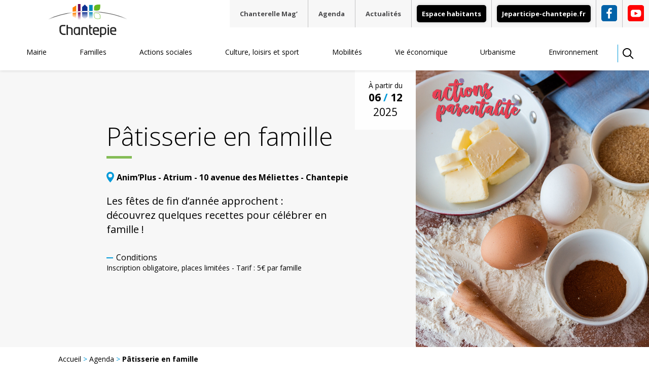

--- FILE ---
content_type: text/html; charset=UTF-8
request_url: https://chantepie.fr/blog/event/patisserie-en-famille/
body_size: 16193
content:
<!DOCTYPE html>
<html lang="fr-FR" class="no-js">
<head>
	<meta charset="UTF-8">
	<meta http-equiv="X-UA-Compatible" content="IE=edge">
	<meta name="viewport" content="width=device-width, initial-scale=1.0, maximum-scale=5.0">
	<meta name="HandheldFriendly" content="True">
	<meta name="MobileOptimized" content="320">

	<title>Pâtisserie en famille - Ville de Chantepie</title>
<link data-rocket-preload as="style" href="https://fonts.googleapis.com/css2?family=Open+Sans:wght@300;400;600;700&#038;display=swap" rel="preload">
<link href="https://fonts.googleapis.com/css2?family=Open+Sans:wght@300;400;600;700&#038;display=swap" media="print" onload="this.media=&#039;all&#039;" rel="stylesheet">
<noscript data-wpr-hosted-gf-parameters=""><link rel="stylesheet" href="https://fonts.googleapis.com/css2?family=Open+Sans:wght@300;400;600;700&#038;display=swap"></noscript>

	<link rel="shortcut icon" href="https://chantepie.fr/wp-content/themes/chantepie/images/favicon.ico" type="image/x-icon">
	<link rel="icon" href="https://chantepie.fr/wp-content/themes/chantepie/images/favicon.ico" type="image/x-icon">
	<link rel="apple-touch-icon" sizes="180x180" href="https://chantepie.fr/wp-content/themes/chantepie/images/apple-touch-icon.png">

	<link rel="preconnect" href="https://fonts.googleapis.com">
	<link rel="preconnect" href="https://fonts.gstatic.com" crossorigin>
	
	
			<meta property="og:image" content="https://chantepie.fr/wp-content/uploads/2025/08/Vignette-patisserie-800x950-1.png" />
	
	<meta name='robots' content='index, follow, max-image-preview:large, max-snippet:-1, max-video-preview:-1' />

	<!-- This site is optimized with the Yoast SEO plugin v26.8 - https://yoast.com/product/yoast-seo-wordpress/ -->
	<link rel="canonical" href="https://chantepie.fr/blog/event/patisserie-en-famille/" />
	<meta property="og:locale" content="fr_FR" />
	<meta property="og:type" content="article" />
	<meta property="og:title" content="Pâtisserie en famille - Ville de Chantepie" />
	<meta property="og:description" content="Rendez-vous le samedi 6 décembre 2025 pour faire de la pâtisserie en famille ! Les fêtes de fin d’année approchent : découvrez quelques recettes pour célébrer en famille ! Un moment joyeux, festif et savoureux à passer en famille. De 10h30 à 12h30 : atelier pour les 18 mois et plus De 14h à 16h30 : [&hellip;]" />
	<meta property="og:url" content="https://chantepie.fr/blog/event/patisserie-en-famille/" />
	<meta property="og:site_name" content="Ville de Chantepie" />
	<meta property="article:modified_time" content="2025-09-17T07:49:38+00:00" />
	<meta name="twitter:card" content="summary_large_image" />
	<meta name="twitter:label1" content="Durée de lecture estimée" />
	<meta name="twitter:data1" content="1 minute" />
	<script type="application/ld+json" class="yoast-schema-graph">{"@context":"https://schema.org","@graph":[{"@type":"WebPage","@id":"https://chantepie.fr/blog/event/patisserie-en-famille/","url":"https://chantepie.fr/blog/event/patisserie-en-famille/","name":"Pâtisserie en famille - Ville de Chantepie","isPartOf":{"@id":"https://chantepie.fr/#website"},"datePublished":"2025-08-01T08:20:15+00:00","dateModified":"2025-09-17T07:49:38+00:00","breadcrumb":{"@id":"https://chantepie.fr/blog/event/patisserie-en-famille/#breadcrumb"},"inLanguage":"fr-FR","potentialAction":[{"@type":"ReadAction","target":["https://chantepie.fr/blog/event/patisserie-en-famille/"]}]},{"@type":"BreadcrumbList","@id":"https://chantepie.fr/blog/event/patisserie-en-famille/#breadcrumb","itemListElement":[{"@type":"ListItem","position":1,"name":"Accueil","item":"https://chantepie.fr/"},{"@type":"ListItem","position":2,"name":"Pâtisserie en famille"}]},{"@type":"WebSite","@id":"https://chantepie.fr/#website","url":"https://chantepie.fr/","name":"Ville de Chantepie","description":"Site de la mairie de Chantepie","potentialAction":[{"@type":"SearchAction","target":{"@type":"EntryPoint","urlTemplate":"https://chantepie.fr/?s={search_term_string}"},"query-input":{"@type":"PropertyValueSpecification","valueRequired":true,"valueName":"search_term_string"}}],"inLanguage":"fr-FR"}]}</script>
	<!-- / Yoast SEO plugin. -->


<link href='https://fonts.gstatic.com' crossorigin rel='preconnect' />
<link rel="alternate" title="oEmbed (JSON)" type="application/json+oembed" href="https://chantepie.fr/wp-json/oembed/1.0/embed?url=https%3A%2F%2Fchantepie.fr%2Fblog%2Fevent%2Fpatisserie-en-famille%2F" />
<link rel="alternate" title="oEmbed (XML)" type="text/xml+oembed" href="https://chantepie.fr/wp-json/oembed/1.0/embed?url=https%3A%2F%2Fchantepie.fr%2Fblog%2Fevent%2Fpatisserie-en-famille%2F&#038;format=xml" />
<style id='wp-img-auto-sizes-contain-inline-css' type='text/css'>
img:is([sizes=auto i],[sizes^="auto," i]){contain-intrinsic-size:3000px 1500px}
/*# sourceURL=wp-img-auto-sizes-contain-inline-css */
</style>
<style id='wp-emoji-styles-inline-css' type='text/css'>

	img.wp-smiley, img.emoji {
		display: inline !important;
		border: none !important;
		box-shadow: none !important;
		height: 1em !important;
		width: 1em !important;
		margin: 0 0.07em !important;
		vertical-align: -0.1em !important;
		background: none !important;
		padding: 0 !important;
	}
/*# sourceURL=wp-emoji-styles-inline-css */
</style>
<style id='wp-block-library-inline-css' type='text/css'>
:root{--wp-block-synced-color:#7a00df;--wp-block-synced-color--rgb:122,0,223;--wp-bound-block-color:var(--wp-block-synced-color);--wp-editor-canvas-background:#ddd;--wp-admin-theme-color:#007cba;--wp-admin-theme-color--rgb:0,124,186;--wp-admin-theme-color-darker-10:#006ba1;--wp-admin-theme-color-darker-10--rgb:0,107,160.5;--wp-admin-theme-color-darker-20:#005a87;--wp-admin-theme-color-darker-20--rgb:0,90,135;--wp-admin-border-width-focus:2px}@media (min-resolution:192dpi){:root{--wp-admin-border-width-focus:1.5px}}.wp-element-button{cursor:pointer}:root .has-very-light-gray-background-color{background-color:#eee}:root .has-very-dark-gray-background-color{background-color:#313131}:root .has-very-light-gray-color{color:#eee}:root .has-very-dark-gray-color{color:#313131}:root .has-vivid-green-cyan-to-vivid-cyan-blue-gradient-background{background:linear-gradient(135deg,#00d084,#0693e3)}:root .has-purple-crush-gradient-background{background:linear-gradient(135deg,#34e2e4,#4721fb 50%,#ab1dfe)}:root .has-hazy-dawn-gradient-background{background:linear-gradient(135deg,#faaca8,#dad0ec)}:root .has-subdued-olive-gradient-background{background:linear-gradient(135deg,#fafae1,#67a671)}:root .has-atomic-cream-gradient-background{background:linear-gradient(135deg,#fdd79a,#004a59)}:root .has-nightshade-gradient-background{background:linear-gradient(135deg,#330968,#31cdcf)}:root .has-midnight-gradient-background{background:linear-gradient(135deg,#020381,#2874fc)}:root{--wp--preset--font-size--normal:16px;--wp--preset--font-size--huge:42px}.has-regular-font-size{font-size:1em}.has-larger-font-size{font-size:2.625em}.has-normal-font-size{font-size:var(--wp--preset--font-size--normal)}.has-huge-font-size{font-size:var(--wp--preset--font-size--huge)}.has-text-align-center{text-align:center}.has-text-align-left{text-align:left}.has-text-align-right{text-align:right}.has-fit-text{white-space:nowrap!important}#end-resizable-editor-section{display:none}.aligncenter{clear:both}.items-justified-left{justify-content:flex-start}.items-justified-center{justify-content:center}.items-justified-right{justify-content:flex-end}.items-justified-space-between{justify-content:space-between}.screen-reader-text{border:0;clip-path:inset(50%);height:1px;margin:-1px;overflow:hidden;padding:0;position:absolute;width:1px;word-wrap:normal!important}.screen-reader-text:focus{background-color:#ddd;clip-path:none;color:#444;display:block;font-size:1em;height:auto;left:5px;line-height:normal;padding:15px 23px 14px;text-decoration:none;top:5px;width:auto;z-index:100000}html :where(.has-border-color){border-style:solid}html :where([style*=border-top-color]){border-top-style:solid}html :where([style*=border-right-color]){border-right-style:solid}html :where([style*=border-bottom-color]){border-bottom-style:solid}html :where([style*=border-left-color]){border-left-style:solid}html :where([style*=border-width]){border-style:solid}html :where([style*=border-top-width]){border-top-style:solid}html :where([style*=border-right-width]){border-right-style:solid}html :where([style*=border-bottom-width]){border-bottom-style:solid}html :where([style*=border-left-width]){border-left-style:solid}html :where(img[class*=wp-image-]){height:auto;max-width:100%}:where(figure){margin:0 0 1em}html :where(.is-position-sticky){--wp-admin--admin-bar--position-offset:var(--wp-admin--admin-bar--height,0px)}@media screen and (max-width:600px){html :where(.is-position-sticky){--wp-admin--admin-bar--position-offset:0px}}

/*# sourceURL=wp-block-library-inline-css */
</style><style id='global-styles-inline-css' type='text/css'>
:root{--wp--preset--aspect-ratio--square: 1;--wp--preset--aspect-ratio--4-3: 4/3;--wp--preset--aspect-ratio--3-4: 3/4;--wp--preset--aspect-ratio--3-2: 3/2;--wp--preset--aspect-ratio--2-3: 2/3;--wp--preset--aspect-ratio--16-9: 16/9;--wp--preset--aspect-ratio--9-16: 9/16;--wp--preset--color--black: #000000;--wp--preset--color--cyan-bluish-gray: #abb8c3;--wp--preset--color--white: #ffffff;--wp--preset--color--pale-pink: #f78da7;--wp--preset--color--vivid-red: #cf2e2e;--wp--preset--color--luminous-vivid-orange: #ff6900;--wp--preset--color--luminous-vivid-amber: #fcb900;--wp--preset--color--light-green-cyan: #7bdcb5;--wp--preset--color--vivid-green-cyan: #00d084;--wp--preset--color--pale-cyan-blue: #8ed1fc;--wp--preset--color--vivid-cyan-blue: #0693e3;--wp--preset--color--vivid-purple: #9b51e0;--wp--preset--gradient--vivid-cyan-blue-to-vivid-purple: linear-gradient(135deg,rgb(6,147,227) 0%,rgb(155,81,224) 100%);--wp--preset--gradient--light-green-cyan-to-vivid-green-cyan: linear-gradient(135deg,rgb(122,220,180) 0%,rgb(0,208,130) 100%);--wp--preset--gradient--luminous-vivid-amber-to-luminous-vivid-orange: linear-gradient(135deg,rgb(252,185,0) 0%,rgb(255,105,0) 100%);--wp--preset--gradient--luminous-vivid-orange-to-vivid-red: linear-gradient(135deg,rgb(255,105,0) 0%,rgb(207,46,46) 100%);--wp--preset--gradient--very-light-gray-to-cyan-bluish-gray: linear-gradient(135deg,rgb(238,238,238) 0%,rgb(169,184,195) 100%);--wp--preset--gradient--cool-to-warm-spectrum: linear-gradient(135deg,rgb(74,234,220) 0%,rgb(151,120,209) 20%,rgb(207,42,186) 40%,rgb(238,44,130) 60%,rgb(251,105,98) 80%,rgb(254,248,76) 100%);--wp--preset--gradient--blush-light-purple: linear-gradient(135deg,rgb(255,206,236) 0%,rgb(152,150,240) 100%);--wp--preset--gradient--blush-bordeaux: linear-gradient(135deg,rgb(254,205,165) 0%,rgb(254,45,45) 50%,rgb(107,0,62) 100%);--wp--preset--gradient--luminous-dusk: linear-gradient(135deg,rgb(255,203,112) 0%,rgb(199,81,192) 50%,rgb(65,88,208) 100%);--wp--preset--gradient--pale-ocean: linear-gradient(135deg,rgb(255,245,203) 0%,rgb(182,227,212) 50%,rgb(51,167,181) 100%);--wp--preset--gradient--electric-grass: linear-gradient(135deg,rgb(202,248,128) 0%,rgb(113,206,126) 100%);--wp--preset--gradient--midnight: linear-gradient(135deg,rgb(2,3,129) 0%,rgb(40,116,252) 100%);--wp--preset--font-size--small: 13px;--wp--preset--font-size--medium: 20px;--wp--preset--font-size--large: 36px;--wp--preset--font-size--x-large: 42px;--wp--preset--spacing--20: 0.44rem;--wp--preset--spacing--30: 0.67rem;--wp--preset--spacing--40: 1rem;--wp--preset--spacing--50: 1.5rem;--wp--preset--spacing--60: 2.25rem;--wp--preset--spacing--70: 3.38rem;--wp--preset--spacing--80: 5.06rem;--wp--preset--shadow--natural: 6px 6px 9px rgba(0, 0, 0, 0.2);--wp--preset--shadow--deep: 12px 12px 50px rgba(0, 0, 0, 0.4);--wp--preset--shadow--sharp: 6px 6px 0px rgba(0, 0, 0, 0.2);--wp--preset--shadow--outlined: 6px 6px 0px -3px rgb(255, 255, 255), 6px 6px rgb(0, 0, 0);--wp--preset--shadow--crisp: 6px 6px 0px rgb(0, 0, 0);}:where(.is-layout-flex){gap: 0.5em;}:where(.is-layout-grid){gap: 0.5em;}body .is-layout-flex{display: flex;}.is-layout-flex{flex-wrap: wrap;align-items: center;}.is-layout-flex > :is(*, div){margin: 0;}body .is-layout-grid{display: grid;}.is-layout-grid > :is(*, div){margin: 0;}:where(.wp-block-columns.is-layout-flex){gap: 2em;}:where(.wp-block-columns.is-layout-grid){gap: 2em;}:where(.wp-block-post-template.is-layout-flex){gap: 1.25em;}:where(.wp-block-post-template.is-layout-grid){gap: 1.25em;}.has-black-color{color: var(--wp--preset--color--black) !important;}.has-cyan-bluish-gray-color{color: var(--wp--preset--color--cyan-bluish-gray) !important;}.has-white-color{color: var(--wp--preset--color--white) !important;}.has-pale-pink-color{color: var(--wp--preset--color--pale-pink) !important;}.has-vivid-red-color{color: var(--wp--preset--color--vivid-red) !important;}.has-luminous-vivid-orange-color{color: var(--wp--preset--color--luminous-vivid-orange) !important;}.has-luminous-vivid-amber-color{color: var(--wp--preset--color--luminous-vivid-amber) !important;}.has-light-green-cyan-color{color: var(--wp--preset--color--light-green-cyan) !important;}.has-vivid-green-cyan-color{color: var(--wp--preset--color--vivid-green-cyan) !important;}.has-pale-cyan-blue-color{color: var(--wp--preset--color--pale-cyan-blue) !important;}.has-vivid-cyan-blue-color{color: var(--wp--preset--color--vivid-cyan-blue) !important;}.has-vivid-purple-color{color: var(--wp--preset--color--vivid-purple) !important;}.has-black-background-color{background-color: var(--wp--preset--color--black) !important;}.has-cyan-bluish-gray-background-color{background-color: var(--wp--preset--color--cyan-bluish-gray) !important;}.has-white-background-color{background-color: var(--wp--preset--color--white) !important;}.has-pale-pink-background-color{background-color: var(--wp--preset--color--pale-pink) !important;}.has-vivid-red-background-color{background-color: var(--wp--preset--color--vivid-red) !important;}.has-luminous-vivid-orange-background-color{background-color: var(--wp--preset--color--luminous-vivid-orange) !important;}.has-luminous-vivid-amber-background-color{background-color: var(--wp--preset--color--luminous-vivid-amber) !important;}.has-light-green-cyan-background-color{background-color: var(--wp--preset--color--light-green-cyan) !important;}.has-vivid-green-cyan-background-color{background-color: var(--wp--preset--color--vivid-green-cyan) !important;}.has-pale-cyan-blue-background-color{background-color: var(--wp--preset--color--pale-cyan-blue) !important;}.has-vivid-cyan-blue-background-color{background-color: var(--wp--preset--color--vivid-cyan-blue) !important;}.has-vivid-purple-background-color{background-color: var(--wp--preset--color--vivid-purple) !important;}.has-black-border-color{border-color: var(--wp--preset--color--black) !important;}.has-cyan-bluish-gray-border-color{border-color: var(--wp--preset--color--cyan-bluish-gray) !important;}.has-white-border-color{border-color: var(--wp--preset--color--white) !important;}.has-pale-pink-border-color{border-color: var(--wp--preset--color--pale-pink) !important;}.has-vivid-red-border-color{border-color: var(--wp--preset--color--vivid-red) !important;}.has-luminous-vivid-orange-border-color{border-color: var(--wp--preset--color--luminous-vivid-orange) !important;}.has-luminous-vivid-amber-border-color{border-color: var(--wp--preset--color--luminous-vivid-amber) !important;}.has-light-green-cyan-border-color{border-color: var(--wp--preset--color--light-green-cyan) !important;}.has-vivid-green-cyan-border-color{border-color: var(--wp--preset--color--vivid-green-cyan) !important;}.has-pale-cyan-blue-border-color{border-color: var(--wp--preset--color--pale-cyan-blue) !important;}.has-vivid-cyan-blue-border-color{border-color: var(--wp--preset--color--vivid-cyan-blue) !important;}.has-vivid-purple-border-color{border-color: var(--wp--preset--color--vivid-purple) !important;}.has-vivid-cyan-blue-to-vivid-purple-gradient-background{background: var(--wp--preset--gradient--vivid-cyan-blue-to-vivid-purple) !important;}.has-light-green-cyan-to-vivid-green-cyan-gradient-background{background: var(--wp--preset--gradient--light-green-cyan-to-vivid-green-cyan) !important;}.has-luminous-vivid-amber-to-luminous-vivid-orange-gradient-background{background: var(--wp--preset--gradient--luminous-vivid-amber-to-luminous-vivid-orange) !important;}.has-luminous-vivid-orange-to-vivid-red-gradient-background{background: var(--wp--preset--gradient--luminous-vivid-orange-to-vivid-red) !important;}.has-very-light-gray-to-cyan-bluish-gray-gradient-background{background: var(--wp--preset--gradient--very-light-gray-to-cyan-bluish-gray) !important;}.has-cool-to-warm-spectrum-gradient-background{background: var(--wp--preset--gradient--cool-to-warm-spectrum) !important;}.has-blush-light-purple-gradient-background{background: var(--wp--preset--gradient--blush-light-purple) !important;}.has-blush-bordeaux-gradient-background{background: var(--wp--preset--gradient--blush-bordeaux) !important;}.has-luminous-dusk-gradient-background{background: var(--wp--preset--gradient--luminous-dusk) !important;}.has-pale-ocean-gradient-background{background: var(--wp--preset--gradient--pale-ocean) !important;}.has-electric-grass-gradient-background{background: var(--wp--preset--gradient--electric-grass) !important;}.has-midnight-gradient-background{background: var(--wp--preset--gradient--midnight) !important;}.has-small-font-size{font-size: var(--wp--preset--font-size--small) !important;}.has-medium-font-size{font-size: var(--wp--preset--font-size--medium) !important;}.has-large-font-size{font-size: var(--wp--preset--font-size--large) !important;}.has-x-large-font-size{font-size: var(--wp--preset--font-size--x-large) !important;}
/*# sourceURL=global-styles-inline-css */
</style>

<style id='classic-theme-styles-inline-css' type='text/css'>
/*! This file is auto-generated */
.wp-block-button__link{color:#fff;background-color:#32373c;border-radius:9999px;box-shadow:none;text-decoration:none;padding:calc(.667em + 2px) calc(1.333em + 2px);font-size:1.125em}.wp-block-file__button{background:#32373c;color:#fff;text-decoration:none}
/*# sourceURL=/wp-includes/css/classic-themes.min.css */
</style>
<link rel='stylesheet' id='wpmf-gallery-popup-style-css' href='https://chantepie.fr/wp-content/plugins/wp-media-folder/assets/css/display-gallery/magnific-popup.css?ver=0.9.9' type='text/css' media='all' />
<link rel='stylesheet' id='pdfp-public-css' href='https://chantepie.fr/wp-content/plugins/pdf-poster/build/public.css?ver=1769793023' type='text/css' media='all' />
<link rel='stylesheet' id='main-css' href='https://chantepie.fr/wp-content/themes/chantepie/css/main.css?ver=1739883686' type='text/css' media='all' />
<link rel='stylesheet' id='lib-css' href='https://chantepie.fr/wp-content/themes/chantepie/css/lib.css?ver=1739883685' type='text/css' media='all' />
<style id='rocket-lazyload-inline-css' type='text/css'>
.rll-youtube-player{position:relative;padding-bottom:56.23%;height:0;overflow:hidden;max-width:100%;}.rll-youtube-player:focus-within{outline: 2px solid currentColor;outline-offset: 5px;}.rll-youtube-player iframe{position:absolute;top:0;left:0;width:100%;height:100%;z-index:100;background:0 0}.rll-youtube-player img{bottom:0;display:block;left:0;margin:auto;max-width:100%;width:100%;position:absolute;right:0;top:0;border:none;height:auto;-webkit-transition:.4s all;-moz-transition:.4s all;transition:.4s all}.rll-youtube-player img:hover{-webkit-filter:brightness(75%)}.rll-youtube-player .play{height:100%;width:100%;left:0;top:0;position:absolute;background:url(https://chantepie.fr/wp-content/plugins/wp-rocket/assets/img/youtube.png) no-repeat center;background-color: transparent !important;cursor:pointer;border:none;}
/*# sourceURL=rocket-lazyload-inline-css */
</style>
<script type="text/javascript" src="https://chantepie.fr/wp-includes/js/jquery/jquery.min.js?ver=3.7.1" id="jquery-core-js"></script>
<script type="text/javascript" src="https://chantepie.fr/wp-includes/js/jquery/jquery-migrate.min.js?ver=3.4.1" id="jquery-migrate-js"></script>
<link rel="https://api.w.org/" href="https://chantepie.fr/wp-json/" /><link rel="alternate" title="JSON" type="application/json" href="https://chantepie.fr/wp-json/wp/v2/event/14570" /><link rel="EditURI" type="application/rsd+xml" title="RSD" href="https://chantepie.fr/xmlrpc.php?rsd" />
<meta name="generator" content="WordPress 6.9" />
<link rel='shortlink' href='https://chantepie.fr/?p=14570' />
        <style>
                    </style>
<noscript><style id="rocket-lazyload-nojs-css">.rll-youtube-player, [data-lazy-src]{display:none !important;}</style></noscript>	
<meta name="generator" content="WP Rocket 3.20.3" data-wpr-features="wpr_lazyload_images wpr_lazyload_iframes wpr_desktop" /></head>

<body class="wp-singular event-template-default single single-event postid-14570 wp-theme-chantepie" itemscope="itemscope" itemtype="http://schema.org/WebPage">

<header data-rocket-location-hash="94d4c4526ab6ddc4ba6cb1559c6c89cf" class="menu-mobile js-header-mobile">
	<div data-rocket-location-hash="8b51d854f6b3a2e144e208b1a91b8553" class="menu-mobile__logo">
				 
			<a class="neutral" href="https://chantepie.fr" title="Retour à la page d'accueil">
					<img src="data:image/svg+xml,%3Csvg%20xmlns='http://www.w3.org/2000/svg'%20viewBox='0%200%200%200'%3E%3C/svg%3E" alt="Logo Chantepie" data-lazy-src="https://chantepie.fr/wp-content/themes/chantepie/images/logo.svg"><noscript><img src="https://chantepie.fr/wp-content/themes/chantepie/images/logo.svg" alt="Logo Chantepie"></noscript>
		 
			</a>
			</div>
	<div data-rocket-location-hash="5bd31f300d00c264b39405d4a072d093" class="menu-mobile__inner">
				<nav class="header-nav-secondary">
			<ul class="header-nav-secondary__list">
				<li id="menu-item-577" class="menu-item menu-item-type-post_type menu-item-object-page menu-item-577"><a href="https://chantepie.fr/magazine-chanterelle-mag/">Chanterelle Mag’</a></li>
<li id="menu-item-578" class="menu-item menu-item-type-post_type menu-item-object-page menu-item-578"><a href="https://chantepie.fr/agenda/">Agenda</a></li>
<li id="menu-item-579" class="menu-item menu-item-type-post_type menu-item-object-page current_page_parent menu-item-579"><a href="https://chantepie.fr/actualites/">Actualités</a></li>
			</ul>
		</nav>

				<div data-rocket-location-hash="53a58bf31b9f980e4cc1d619ab55a702" class="menu-mobile__search">
            
            
<form autocomplete="off" action="https://chantepie.fr" class="search main-search">
    <div class="autocomplete">
        <input
            class="search__input"
            type="search"
            name="s"
            value=""
            placeholder="Faites votre recherche">
    </div>
    <input
        class="search__submit"
        type="image"
        src="https://chantepie.fr/wp-content/themes/chantepie/images/picto-search.svg"
        alt="Rechercher">
</form>            
		</div>

							<div data-rocket-location-hash="f1e33cc510187b5d92737926fa9afe74" class="menu-mobile__top__link">
				<a href="https://jeparticipe-chantepie.fr/" target="_blank" class="btn">
					Jeparticipe-chantepie.fr				</a>
			</div>
		
				<nav class="header-nav">
			<ul class="header-nav__list js-header-mobile-main">
				<li id="menu-item-580" class="menu-item menu-item-type-custom menu-item-object-custom menu-item-has-children menu-item-580"><span class="js-toggle-menu">Mairie</span>
<ul class="sub-menu">
	<li id="menu-item-313" class="menu-item menu-item-type-post_type menu-item-object-page menu-item-313"><a href="https://chantepie.fr/mairie/decouvrir-chantepie/">Découvrir Chantepie</a></li>
	<li id="menu-item-314" class="menu-item menu-item-type-post_type menu-item-object-page menu-item-314"><a href="https://chantepie.fr/mairie/mairie-chantepie/">La Mairie</a></li>
	<li id="menu-item-315" class="menu-item menu-item-type-post_type menu-item-object-page menu-item-315"><a href="https://chantepie.fr/mairie/elus-conseils-municipaux/">Les élus et les conseils municipaux</a></li>
	<li id="menu-item-4711" class="menu-item menu-item-type-post_type menu-item-object-page menu-item-4711"><a href="https://chantepie.fr/mairie/les-comites-consultatifs/">Les Comités consultatifs</a></li>
	<li id="menu-item-316" class="menu-item menu-item-type-post_type menu-item-object-page menu-item-316"><a href="https://chantepie.fr/mairie/services-municipaux/">Les services municipaux</a></li>
	<li id="menu-item-317" class="menu-item menu-item-type-post_type menu-item-object-page menu-item-317"><a href="https://chantepie.fr/mairie/infrastructures-municipales/">Les infrastructures municipales</a></li>
	<li id="menu-item-318" class="menu-item menu-item-type-post_type menu-item-object-page menu-item-318"><a href="https://chantepie.fr/mairie/demarches-ligne/">Vos démarches en ligne</a></li>
	<li id="menu-item-319" class="menu-item menu-item-type-post_type menu-item-object-page menu-item-319"><a href="https://chantepie.fr/mairie/budget-municipal/">Budget municipal</a></li>
	<li id="menu-item-4888" class="menu-item menu-item-type-post_type menu-item-object-page menu-item-4888"><a href="https://chantepie.fr/mairie/concertation-habitants/">Concertation des habitants</a></li>
	<li id="menu-item-320" class="menu-item menu-item-type-post_type menu-item-object-page menu-item-320"><a href="https://chantepie.fr/mairie/fiscalite/">Fiscalité</a></li>
	<li id="menu-item-321" class="menu-item menu-item-type-post_type menu-item-object-page menu-item-321"><a href="https://chantepie.fr/mairie/avis-marches-publics/">Avis de marchés publics</a></li>
	<li id="menu-item-323" class="menu-item menu-item-type-post_type menu-item-object-page menu-item-323"><a href="https://chantepie.fr/mairie/mairie-chantepie-recrute/">La Mairie de Chantepie recrute</a></li>
	<li id="menu-item-324" class="menu-item menu-item-type-post_type menu-item-object-page menu-item-324"><a href="https://chantepie.fr/mairie/chantepie-rennes-metropole/">Chantepie, commune de Rennes Métropole</a></li>
	<li id="menu-item-325" class="menu-item menu-item-type-post_type menu-item-object-page menu-item-325"><a href="https://chantepie.fr/mairie/etablissement-public-bassin-vilaine/">Établissement public territorial du Bassin Vilaine</a></li>
	<li id="menu-item-4503" class="menu-item menu-item-type-post_type menu-item-object-page menu-item-4503"><a href="https://chantepie.fr/mairie/chantepie-dhier-a-aujourdhui/">Chantepie d’hier à aujourd’hui</a></li>
	<li id="menu-item-8508" class="menu-item menu-item-type-post_type menu-item-object-page menu-item-8508"><a href="https://chantepie.fr/mairie/actes-reglementaires-deliberations/">Conseil municipal – délibérations</a></li>
	<li id="menu-item-11884" class="menu-item menu-item-type-post_type menu-item-object-page menu-item-11884"><a href="https://chantepie.fr/mairie/arretes-municipaux/">Arrêtés municipaux</a></li>
	<li id="menu-item-10634" class="menu-item menu-item-type-post_type menu-item-object-page menu-item-10634"><a href="https://chantepie.fr/mairie/passeport-et-carte-nationale-didentite/">Passeport et carte nationale d’identité</a></li>
</ul>
</li>
<li id="menu-item-581" class="menu-item menu-item-type-custom menu-item-object-custom menu-item-has-children menu-item-581"><span class="js-toggle-menu">Familles</span>
<ul class="sub-menu">
	<li id="menu-item-326" class="menu-item menu-item-type-post_type menu-item-object-page menu-item-326"><a href="https://chantepie.fr/familles/petite-enfance/">Petite enfance</a></li>
	<li id="menu-item-327" class="menu-item menu-item-type-post_type menu-item-object-page menu-item-327"><a href="https://chantepie.fr/familles/ecoles-vie-scolaire/">Écoles et vie scolaire</a></li>
	<li id="menu-item-328" class="menu-item menu-item-type-post_type menu-item-object-page menu-item-328"><a href="https://chantepie.fr/familles/alsh/">Accueil de loisirs</a></li>
	<li id="menu-item-329" class="menu-item menu-item-type-post_type menu-item-object-page menu-item-329"><a href="https://chantepie.fr/familles/jeunesse/">Jeunesse</a></li>
	<li id="menu-item-330" class="menu-item menu-item-type-post_type menu-item-object-page menu-item-330"><a href="https://chantepie.fr/familles/etre-parent-chantepie/">Être parent à Chantepie</a></li>
	<li id="menu-item-4602" class="menu-item menu-item-type-post_type menu-item-object-page menu-item-4602"><a href="https://chantepie.fr/familles/guide-du-service-education-animation/">Guide du service Éducation animation</a></li>
	<li id="menu-item-2909" class="menu-item menu-item-type-post_type menu-item-object-page menu-item-2909"><a href="https://chantepie.fr/familles/pedt-projet-educatif-de-territoire/">PEDT – Projet éducatif de territoire</a></li>
	<li id="menu-item-331" class="menu-item menu-item-type-post_type menu-item-object-page menu-item-331"><a href="https://chantepie.fr/familles/contacts-numeros-utiles/">Contacts et numéros utiles</a></li>
</ul>
</li>
<li id="menu-item-582" class="menu-item menu-item-type-custom menu-item-object-custom menu-item-has-children menu-item-582"><span class="js-toggle-menu">Actions sociales</span>
<ul class="sub-menu">
	<li id="menu-item-332" class="menu-item menu-item-type-post_type menu-item-object-page menu-item-332"><a href="https://chantepie.fr/actions-sociales/ccas-centre-communal-action-sociale/">Le CCAS – Centre communal d’action sociale</a></li>
	<li id="menu-item-333" class="menu-item menu-item-type-post_type menu-item-object-page menu-item-333"><a href="https://chantepie.fr/actions-sociales/personnes-agees/">Personnes âgées</a></li>
	<li id="menu-item-337" class="menu-item menu-item-type-post_type menu-item-object-page menu-item-337"><a href="https://chantepie.fr/actions-sociales/pole-geriatrique-chenes/">Pôle gériatrique des Chênes</a></li>
	<li id="menu-item-334" class="menu-item menu-item-type-post_type menu-item-object-page menu-item-334"><a href="https://chantepie.fr/actions-sociales/institut-medico-educatif-ime-hallouvry/">Institut médico-éducatif IME Hallouvry</a></li>
	<li id="menu-item-335" class="menu-item menu-item-type-post_type menu-item-object-page menu-item-335"><a href="https://chantepie.fr/actions-sociales/centre-de-lenfance-henri-freville/">Centre de l’enfance Henri Fréville</a></li>
	<li id="menu-item-336" class="menu-item menu-item-type-post_type menu-item-object-page menu-item-336"><a href="https://chantepie.fr/actions-sociales/accessibilite-handicap/">Accessibilité et handicap</a></li>
	<li id="menu-item-8184" class="menu-item menu-item-type-post_type menu-item-object-page menu-item-8184"><a href="https://chantepie.fr/actions-sociales/les-ateliers-partages/">Les ateliers Part’âges</a></li>
	<li id="menu-item-10882" class="menu-item menu-item-type-post_type menu-item-object-page menu-item-10882"><a href="https://chantepie.fr/actions-sociales/plan-canicule/">Plan canicule</a></li>
</ul>
</li>
<li id="menu-item-583" class="menu-item menu-item-type-custom menu-item-object-custom menu-item-has-children menu-item-583"><span class="js-toggle-menu">Culture, loisirs et sport</span>
<ul class="sub-menu">
	<li id="menu-item-8800" class="menu-item menu-item-type-post_type menu-item-object-page menu-item-8800"><a href="https://chantepie.fr/culture-loisirs-et-sport/terre-de-jeux-2024-2/">Terre de jeux 2024</a></li>
	<li id="menu-item-6341" class="menu-item menu-item-type-post_type menu-item-object-page menu-item-6341"><a href="https://chantepie.fr/culture-loisirs-et-sport/saison-spectacle-vivant/">Saison spectacle vivant</a></li>
	<li id="menu-item-6343" class="menu-item menu-item-type-post_type menu-item-object-page menu-item-6343"><a href="https://chantepie.fr/culture-loisirs-et-sport/mediatheque-cantepienne/">Médiathèque cantepienne – L’Esperluette</a></li>
	<li id="menu-item-6342" class="menu-item menu-item-type-post_type menu-item-object-page menu-item-6342"><a href="https://chantepie.fr/culture-loisirs-et-sport/ecole-musique-danse-suet/">École de musique et de danse du Suet</a></li>
	<li id="menu-item-339" class="menu-item menu-item-type-post_type menu-item-object-page menu-item-339"><a href="https://chantepie.fr/culture-loisirs-et-sport/vie-associative/">Vie associative</a></li>
	<li id="menu-item-340" class="menu-item menu-item-type-post_type menu-item-object-page menu-item-340"><a href="https://chantepie.fr/culture-loisirs-et-sport/faire-sport-chantepie/">Faire du sport à Chantepie</a></li>
	<li id="menu-item-341" class="menu-item menu-item-type-post_type menu-item-object-page menu-item-341"><a href="https://chantepie.fr/culture-loisirs-et-sport/balades-chantepie/">Se balader à Chantepie</a></li>
</ul>
</li>
<li id="menu-item-8829" class="menu-item menu-item-type-custom menu-item-object-custom menu-item-has-children menu-item-8829"><span class="js-toggle-menu">Mobilités</span>
<ul class="sub-menu">
	<li id="menu-item-8849" class="menu-item menu-item-type-post_type menu-item-object-page menu-item-8849"><a href="https://chantepie.fr/mobilites/">Mobilités</a></li>
	<li id="menu-item-8831" class="menu-item menu-item-type-post_type menu-item-object-page menu-item-8831"><a href="https://chantepie.fr/mobilites/deplacer-depuis-chantepie-2/">Nouveau plan de circulation de déplacements urbain (PCD)</a></li>
	<li id="menu-item-8832" class="menu-item menu-item-type-post_type menu-item-object-page menu-item-8832"><a href="https://chantepie.fr/mobilites/les-deplacements-scolaires/">Les déplacements scolaires</a></li>
	<li id="menu-item-8833" class="menu-item menu-item-type-post_type menu-item-object-page menu-item-8833"><a href="https://chantepie.fr/mobilites/deplacements-eco-responsables/">Déplacements éco-responsables</a></li>
	<li id="menu-item-8835" class="menu-item menu-item-type-post_type menu-item-object-page menu-item-8835"><a href="https://chantepie.fr/mobilites/deplacer-depuis-chantepie/">Se déplacer depuis Chantepie</a></li>
	<li id="menu-item-8836" class="menu-item menu-item-type-post_type menu-item-object-page menu-item-8836"><a href="https://chantepie.fr/mobilites/deplacer-handistar/">Se déplacer avec HandiStar</a></li>
	<li id="menu-item-8837" class="menu-item menu-item-type-post_type menu-item-object-page menu-item-8837"><a href="https://chantepie.fr/mobilites/deplacer-voiture/">Se déplacer en voiture</a></li>
	<li id="menu-item-8834" class="menu-item menu-item-type-post_type menu-item-object-page menu-item-8834"><a href="https://chantepie.fr/mobilites/deplacer-bus/">Se déplacer en bus</a></li>
</ul>
</li>
<li id="menu-item-585" class="menu-item menu-item-type-custom menu-item-object-custom menu-item-has-children menu-item-585"><span class="js-toggle-menu">Vie économique</span>
<ul class="sub-menu">
	<li id="menu-item-349" class="menu-item menu-item-type-post_type menu-item-object-page menu-item-349"><a href="https://chantepie.fr/vie-economique/travailler-chantepie/">Travailler à Chantepie</a></li>
	<li id="menu-item-350" class="menu-item menu-item-type-post_type menu-item-object-page menu-item-350"><a href="https://chantepie.fr/vie-economique/zones-dactivites/">Zones d’activités</a></li>
	<li id="menu-item-351" class="menu-item menu-item-type-post_type menu-item-object-page menu-item-351"><a href="https://chantepie.fr/vie-economique/entreprises-commerces/">Entreprises et commerces</a></li>
	<li id="menu-item-8830" class="menu-item menu-item-type-post_type menu-item-object-page menu-item-has-children menu-item-8830"><a href="https://chantepie.fr/vie-economique/vie-quotidienne/">Vie quotidienne</a>
	<ul class="sub-menu">
		<li id="menu-item-1185" class="menu-item menu-item-type-post_type menu-item-object-page menu-item-1185"><a href="https://chantepie.fr/vie-economique/vie-quotidienne/logement/">Logement</a></li>
		<li id="menu-item-343" class="menu-item menu-item-type-post_type menu-item-object-page menu-item-343"><a href="https://chantepie.fr/vie-economique/vie-quotidienne/sante/">Santé</a></li>
		<li id="menu-item-344" class="menu-item menu-item-type-post_type menu-item-object-page menu-item-344"><a href="https://chantepie.fr/vie-economique/vie-quotidienne/securite-prevention/">Sécurité et prévention</a></li>
		<li id="menu-item-5945" class="menu-item menu-item-type-post_type menu-item-object-page menu-item-5945"><a href="https://chantepie.fr/vie-economique/les-commerces-cantepiens/">Les commerces cantepiens</a></li>
		<li id="menu-item-345" class="menu-item menu-item-type-post_type menu-item-object-page menu-item-345"><a href="https://chantepie.fr/vie-economique/vie-quotidienne/marche-chantepie/">Marché de Chantepie</a></li>
		<li id="menu-item-346" class="menu-item menu-item-type-post_type menu-item-object-page menu-item-346"><a href="https://chantepie.fr/vie-economique/vie-quotidienne/cimetiere/">Cimetière</a></li>
		<li id="menu-item-347" class="menu-item menu-item-type-post_type menu-item-object-page menu-item-347"><a href="https://chantepie.fr/vie-economique/vie-quotidienne/culte/">Culte</a></li>
		<li id="menu-item-348" class="menu-item menu-item-type-post_type menu-item-object-page menu-item-348"><a href="https://chantepie.fr/vie-economique/reseau-cable-tv/">Réseau cablé TV</a></li>
		<li id="menu-item-3954" class="menu-item menu-item-type-post_type menu-item-object-page menu-item-3954"><a href="https://chantepie.fr/vie-economique/vie-quotidienne/bon-voisinage/">Bon voisinage</a></li>
	</ul>
</li>
</ul>
</li>
<li id="menu-item-586" class="menu-item menu-item-type-custom menu-item-object-custom menu-item-has-children menu-item-586"><span class="js-toggle-menu">Urbanisme</span>
<ul class="sub-menu">
	<li id="menu-item-353" class="menu-item menu-item-type-post_type menu-item-object-page menu-item-353"><a href="https://chantepie.fr/urbanisme/lurbanisme-chantepie/">L’urbanisme à Chantepie</a></li>
	<li id="menu-item-11929" class="menu-item menu-item-type-post_type menu-item-object-page menu-item-11929"><a href="https://chantepie.fr/urbanisme/rlpi-reglement-publicite/">RLPi – règlement publicité</a></li>
	<li id="menu-item-354" class="menu-item menu-item-type-post_type menu-item-object-page menu-item-354"><a href="https://chantepie.fr/urbanisme/projets-cours/">Projets en cours</a></li>
	<li id="menu-item-355" class="menu-item menu-item-type-post_type menu-item-object-page menu-item-355"><a href="https://chantepie.fr/urbanisme/plan-urbanisme-chantepie/">Plans d’urbanisme de Chantepie</a></li>
	<li id="menu-item-2542" class="menu-item menu-item-type-post_type menu-item-object-page menu-item-2542"><a href="https://chantepie.fr/urbanisme/reglement-voirie-metropolitain/">Règlement de voirie métropolitain</a></li>
	<li id="menu-item-356" class="menu-item menu-item-type-post_type menu-item-object-page menu-item-356"><a href="https://chantepie.fr/urbanisme/guichet-numerique/">Signalements espace public</a></li>
	<li id="menu-item-7370" class="menu-item menu-item-type-post_type menu-item-object-page menu-item-7370"><a href="https://chantepie.fr/urbanisme/demande-autorisations-urbanisme/">Demande d’autorisations en ligne</a></li>
	<li id="menu-item-5855" class="menu-item menu-item-type-post_type menu-item-object-page menu-item-5855"><a href="https://chantepie.fr/urbanisme/carte-cadastre-chantepie/">Carte interactive du cadastre</a></li>
	<li id="menu-item-358" class="menu-item menu-item-type-post_type menu-item-object-page menu-item-358"><a href="https://chantepie.fr/urbanisme/concertation-denquetes-publiques/">Concertation – enquêtes publiques</a></li>
	<li id="menu-item-359" class="menu-item menu-item-type-post_type menu-item-object-page menu-item-359"><a href="https://chantepie.fr/urbanisme/architecte-urbaniste-conseil/">Un accompagnement pour vos projets</a></li>
	<li id="menu-item-2435" class="menu-item menu-item-type-post_type menu-item-object-page menu-item-2435"><a href="https://chantepie.fr/urbanisme/mises-disposition/">Mises à disposition</a></li>
</ul>
</li>
<li id="menu-item-587" class="menu-item menu-item-type-custom menu-item-object-custom menu-item-has-children menu-item-587"><span class="js-toggle-menu">Environnement</span>
<ul class="sub-menu">
	<li id="menu-item-360" class="menu-item menu-item-type-post_type menu-item-object-page menu-item-360"><a href="https://chantepie.fr/environnement/collecte-dechets/">Gestion des déchets</a></li>
	<li id="menu-item-361" class="menu-item menu-item-type-post_type menu-item-object-page menu-item-361"><a href="https://chantepie.fr/environnement/actions-proprete-commune/">Nos actions pour la propreté de la commune</a></li>
	<li id="menu-item-362" class="menu-item menu-item-type-post_type menu-item-object-page menu-item-362"><a href="https://chantepie.fr/environnement/parcs-jardins/">Nos parcs et jardins</a></li>
	<li id="menu-item-363" class="menu-item menu-item-type-post_type menu-item-object-page menu-item-363"><a href="https://chantepie.fr/environnement/chantepie-ville-fleurie/">Chantepie, ville fleurie</a></li>
	<li id="menu-item-364" class="menu-item menu-item-type-post_type menu-item-object-page menu-item-364"><a href="https://chantepie.fr/environnement/economie-denergie/">Économie d’énergie</a></li>
	<li id="menu-item-365" class="menu-item menu-item-type-post_type menu-item-object-page menu-item-365"><a href="https://chantepie.fr/environnement/eau/">Eau</a></li>
	<li id="menu-item-11415" class="menu-item menu-item-type-post_type menu-item-object-page menu-item-11415"><a href="https://chantepie.fr/environnement/reduire-ses-dechets/">Réduire ses déchets au jardin</a></li>
	<li id="menu-item-2430" class="menu-item menu-item-type-post_type menu-item-object-page menu-item-2430"><a href="https://chantepie.fr/environnement/concertation-denquetes-publiques/">Concertation d’enquêtes publiques</a></li>
	<li id="menu-item-15559" class="menu-item menu-item-type-post_type menu-item-object-page menu-item-15559"><a href="https://chantepie.fr/environnement/animaux-sauvages/">Animaux sauvages</a></li>
	<li id="menu-item-10759" class="menu-item menu-item-type-post_type menu-item-object-page menu-item-10759"><a href="https://chantepie.fr/environnement/gestion-des-accotements-routiers/">Gestion des accotements routiers</a></li>
</ul>
</li>
			</ul>
		</nav>
	</div>

	<div data-rocket-location-hash="420c367e1c5e819a606497d1b9d74d07" class="menu-mobile__bottom">
				<div data-rocket-location-hash="a2877ffe73c92af440302e302d431873" class="menu-mobile__bottom__link">
							<a href="https://www.espace-citoyens.net/espacehabitantschantepie/espace-citoyens/Home/AccueilPublic" target="_blank" class="btn">
					Espace habitants				</a>
					</div>

		<div data-rocket-location-hash="a5f212bf179d8c0b7aa5c2ad3e1009bb" class="menu-mobile__bottom__line">
		    
		</div>

				<div data-rocket-location-hash="44ab2ff15ba0099d3e556c64315fd11b" class="menu-mobile__bottom__toggle closed">
			<div class="menu-mobile__bottom__btn js-toggle-header-mobile">
				<span></span>
				<span></span>
				<span></span>
			</div>
			<p class="menu-mobile__bottom__label opened">Fermer</p>
			<p class="menu-mobile__bottom__label closed">Menu</p>
		</div>
	</div>
</header>
<header data-rocket-location-hash="a39bed2e10794c0c55d2e8c6d9d4db30" class="menu-laptop">

		<div data-rocket-location-hash="69f6fcb2c98e3c07e8b431edc5668393" class="menu-laptop__line1">
		
				<div data-rocket-location-hash="3c03f560edabbbd7c68f909d75a6df22" class="menu-laptop__line1__left">
			<div class="menu-laptop__logo">
				 
					<a class="neutral" href="https://chantepie.fr" title="Retour à la page d'accueil">
									<img
					 src="data:image/svg+xml,%3Csvg%20xmlns='http://www.w3.org/2000/svg'%20viewBox='0%200%20156%2066'%3E%3C/svg%3E"
						alt="Logo Chantepie"
						width="156"
						height="66" data-lazy-src="https://chantepie.fr/wp-content/themes/chantepie/images/logo.svg"><noscript><img
						src="https://chantepie.fr/wp-content/themes/chantepie/images/logo.svg"
						alt="Logo Chantepie"
						width="156"
						height="66"></noscript>
				 
					</a>
							</div>
		</div>
		
		<div data-rocket-location-hash="a9fcc40b50267817cc9c8fb17437204d" class="menu-laptop__line1__right">
						<nav class="header-nav-secondary">
				<ul class="header-nav-secondary__list">
					<li class="menu-item menu-item-type-post_type menu-item-object-page menu-item-577"><a href="https://chantepie.fr/magazine-chanterelle-mag/">Chanterelle Mag’</a></li>
<li class="menu-item menu-item-type-post_type menu-item-object-page menu-item-578"><a href="https://chantepie.fr/agenda/">Agenda</a></li>
<li class="menu-item menu-item-type-post_type menu-item-object-page current_page_parent menu-item-579"><a href="https://chantepie.fr/actualites/">Actualités</a></li>
										<li class="menu-laptop__link">
													<a href="https://www.espace-citoyens.net/espacehabitantschantepie/espace-citoyens/Home/AccueilPublic" target="_blank" class="btn">
								Espace habitants							</a>
											</li>

																<li class="menu-laptop__link">
							<a href="https://jeparticipe-chantepie.fr/" target="_blank" class="btn">
								Jeparticipe-chantepie.fr							</a>
						</li>
					
															<li class="menu-laptop__social-media__item">
												<a href="https://www.facebook.com/pages/Ville-de-Chantepie/1424475627817762" class="neutral" target="_blank">
							<img src="data:image/svg+xml,%3Csvg%20xmlns='http://www.w3.org/2000/svg'%20viewBox='0%200%200%200'%3E%3C/svg%3E" alt="Logo Facebook" data-lazy-src="https://chantepie.fr/wp-content/themes/chantepie/images/picto-facebook-color.svg"><noscript><img src="https://chantepie.fr/wp-content/themes/chantepie/images/picto-facebook-color.svg" alt="Logo Facebook"></noscript>
						</a>
					</li>
					<li class="menu-laptop__social-media__item">
												<a href="https://www.youtube.com/channel/UCnY5W2u2bVL-OT8Em2nHgZQ" class=" neutral" target="_blank">
							<img src="data:image/svg+xml,%3Csvg%20xmlns='http://www.w3.org/2000/svg'%20viewBox='0%200%200%200'%3E%3C/svg%3E" alt="Logo Youtube" data-lazy-src="https://chantepie.fr/wp-content/themes/chantepie/images/picto-youtube.svg"><noscript><img src="https://chantepie.fr/wp-content/themes/chantepie/images/picto-youtube.svg" alt="Logo Youtube"></noscript>
						</a>
					</li>
				</ul>
			</nav>
		</div>
	</div>

	
		<div data-rocket-location-hash="c390c54f44add72b9d990ffad447d588" class="menu-laptop__line2">		

				<nav class="header-nav">
			<ul class="header-nav__list">
				<li class="menu-item menu-item-type-custom menu-item-object-custom menu-item-has-children menu-item-580"><span class="js-toggle-menu">Mairie</span>
<ul class="sub-menu">
	<li class="menu-item menu-item-type-post_type menu-item-object-page menu-item-313"><a href="https://chantepie.fr/mairie/decouvrir-chantepie/">Découvrir Chantepie</a></li>
	<li class="menu-item menu-item-type-post_type menu-item-object-page menu-item-314"><a href="https://chantepie.fr/mairie/mairie-chantepie/">La Mairie</a></li>
	<li class="menu-item menu-item-type-post_type menu-item-object-page menu-item-315"><a href="https://chantepie.fr/mairie/elus-conseils-municipaux/">Les élus et les conseils municipaux</a></li>
	<li class="menu-item menu-item-type-post_type menu-item-object-page menu-item-4711"><a href="https://chantepie.fr/mairie/les-comites-consultatifs/">Les Comités consultatifs</a></li>
	<li class="menu-item menu-item-type-post_type menu-item-object-page menu-item-316"><a href="https://chantepie.fr/mairie/services-municipaux/">Les services municipaux</a></li>
	<li class="menu-item menu-item-type-post_type menu-item-object-page menu-item-317"><a href="https://chantepie.fr/mairie/infrastructures-municipales/">Les infrastructures municipales</a></li>
	<li class="menu-item menu-item-type-post_type menu-item-object-page menu-item-318"><a href="https://chantepie.fr/mairie/demarches-ligne/">Vos démarches en ligne</a></li>
	<li class="menu-item menu-item-type-post_type menu-item-object-page menu-item-319"><a href="https://chantepie.fr/mairie/budget-municipal/">Budget municipal</a></li>
	<li class="menu-item menu-item-type-post_type menu-item-object-page menu-item-4888"><a href="https://chantepie.fr/mairie/concertation-habitants/">Concertation des habitants</a></li>
	<li class="menu-item menu-item-type-post_type menu-item-object-page menu-item-320"><a href="https://chantepie.fr/mairie/fiscalite/">Fiscalité</a></li>
	<li class="menu-item menu-item-type-post_type menu-item-object-page menu-item-321"><a href="https://chantepie.fr/mairie/avis-marches-publics/">Avis de marchés publics</a></li>
	<li class="menu-item menu-item-type-post_type menu-item-object-page menu-item-323"><a href="https://chantepie.fr/mairie/mairie-chantepie-recrute/">La Mairie de Chantepie recrute</a></li>
	<li class="menu-item menu-item-type-post_type menu-item-object-page menu-item-324"><a href="https://chantepie.fr/mairie/chantepie-rennes-metropole/">Chantepie, commune de Rennes Métropole</a></li>
	<li class="menu-item menu-item-type-post_type menu-item-object-page menu-item-325"><a href="https://chantepie.fr/mairie/etablissement-public-bassin-vilaine/">Établissement public territorial du Bassin Vilaine</a></li>
	<li class="menu-item menu-item-type-post_type menu-item-object-page menu-item-4503"><a href="https://chantepie.fr/mairie/chantepie-dhier-a-aujourdhui/">Chantepie d’hier à aujourd’hui</a></li>
	<li class="menu-item menu-item-type-post_type menu-item-object-page menu-item-8508"><a href="https://chantepie.fr/mairie/actes-reglementaires-deliberations/">Conseil municipal – délibérations</a></li>
	<li class="menu-item menu-item-type-post_type menu-item-object-page menu-item-11884"><a href="https://chantepie.fr/mairie/arretes-municipaux/">Arrêtés municipaux</a></li>
	<li class="menu-item menu-item-type-post_type menu-item-object-page menu-item-10634"><a href="https://chantepie.fr/mairie/passeport-et-carte-nationale-didentite/">Passeport et carte nationale d’identité</a></li>
</ul>
</li>
<li class="menu-item menu-item-type-custom menu-item-object-custom menu-item-has-children menu-item-581"><span class="js-toggle-menu">Familles</span>
<ul class="sub-menu">
	<li class="menu-item menu-item-type-post_type menu-item-object-page menu-item-326"><a href="https://chantepie.fr/familles/petite-enfance/">Petite enfance</a></li>
	<li class="menu-item menu-item-type-post_type menu-item-object-page menu-item-327"><a href="https://chantepie.fr/familles/ecoles-vie-scolaire/">Écoles et vie scolaire</a></li>
	<li class="menu-item menu-item-type-post_type menu-item-object-page menu-item-328"><a href="https://chantepie.fr/familles/alsh/">Accueil de loisirs</a></li>
	<li class="menu-item menu-item-type-post_type menu-item-object-page menu-item-329"><a href="https://chantepie.fr/familles/jeunesse/">Jeunesse</a></li>
	<li class="menu-item menu-item-type-post_type menu-item-object-page menu-item-330"><a href="https://chantepie.fr/familles/etre-parent-chantepie/">Être parent à Chantepie</a></li>
	<li class="menu-item menu-item-type-post_type menu-item-object-page menu-item-4602"><a href="https://chantepie.fr/familles/guide-du-service-education-animation/">Guide du service Éducation animation</a></li>
	<li class="menu-item menu-item-type-post_type menu-item-object-page menu-item-2909"><a href="https://chantepie.fr/familles/pedt-projet-educatif-de-territoire/">PEDT – Projet éducatif de territoire</a></li>
	<li class="menu-item menu-item-type-post_type menu-item-object-page menu-item-331"><a href="https://chantepie.fr/familles/contacts-numeros-utiles/">Contacts et numéros utiles</a></li>
</ul>
</li>
<li class="menu-item menu-item-type-custom menu-item-object-custom menu-item-has-children menu-item-582"><span class="js-toggle-menu">Actions sociales</span>
<ul class="sub-menu">
	<li class="menu-item menu-item-type-post_type menu-item-object-page menu-item-332"><a href="https://chantepie.fr/actions-sociales/ccas-centre-communal-action-sociale/">Le CCAS – Centre communal d’action sociale</a></li>
	<li class="menu-item menu-item-type-post_type menu-item-object-page menu-item-333"><a href="https://chantepie.fr/actions-sociales/personnes-agees/">Personnes âgées</a></li>
	<li class="menu-item menu-item-type-post_type menu-item-object-page menu-item-337"><a href="https://chantepie.fr/actions-sociales/pole-geriatrique-chenes/">Pôle gériatrique des Chênes</a></li>
	<li class="menu-item menu-item-type-post_type menu-item-object-page menu-item-334"><a href="https://chantepie.fr/actions-sociales/institut-medico-educatif-ime-hallouvry/">Institut médico-éducatif IME Hallouvry</a></li>
	<li class="menu-item menu-item-type-post_type menu-item-object-page menu-item-335"><a href="https://chantepie.fr/actions-sociales/centre-de-lenfance-henri-freville/">Centre de l’enfance Henri Fréville</a></li>
	<li class="menu-item menu-item-type-post_type menu-item-object-page menu-item-336"><a href="https://chantepie.fr/actions-sociales/accessibilite-handicap/">Accessibilité et handicap</a></li>
	<li class="menu-item menu-item-type-post_type menu-item-object-page menu-item-8184"><a href="https://chantepie.fr/actions-sociales/les-ateliers-partages/">Les ateliers Part’âges</a></li>
	<li class="menu-item menu-item-type-post_type menu-item-object-page menu-item-10882"><a href="https://chantepie.fr/actions-sociales/plan-canicule/">Plan canicule</a></li>
</ul>
</li>
<li class="menu-item menu-item-type-custom menu-item-object-custom menu-item-has-children menu-item-583"><span class="js-toggle-menu">Culture, loisirs et sport</span>
<ul class="sub-menu">
	<li class="menu-item menu-item-type-post_type menu-item-object-page menu-item-8800"><a href="https://chantepie.fr/culture-loisirs-et-sport/terre-de-jeux-2024-2/">Terre de jeux 2024</a></li>
	<li class="menu-item menu-item-type-post_type menu-item-object-page menu-item-6341"><a href="https://chantepie.fr/culture-loisirs-et-sport/saison-spectacle-vivant/">Saison spectacle vivant</a></li>
	<li class="menu-item menu-item-type-post_type menu-item-object-page menu-item-6343"><a href="https://chantepie.fr/culture-loisirs-et-sport/mediatheque-cantepienne/">Médiathèque cantepienne – L’Esperluette</a></li>
	<li class="menu-item menu-item-type-post_type menu-item-object-page menu-item-6342"><a href="https://chantepie.fr/culture-loisirs-et-sport/ecole-musique-danse-suet/">École de musique et de danse du Suet</a></li>
	<li class="menu-item menu-item-type-post_type menu-item-object-page menu-item-339"><a href="https://chantepie.fr/culture-loisirs-et-sport/vie-associative/">Vie associative</a></li>
	<li class="menu-item menu-item-type-post_type menu-item-object-page menu-item-340"><a href="https://chantepie.fr/culture-loisirs-et-sport/faire-sport-chantepie/">Faire du sport à Chantepie</a></li>
	<li class="menu-item menu-item-type-post_type menu-item-object-page menu-item-341"><a href="https://chantepie.fr/culture-loisirs-et-sport/balades-chantepie/">Se balader à Chantepie</a></li>
</ul>
</li>
<li class="menu-item menu-item-type-custom menu-item-object-custom menu-item-has-children menu-item-8829"><span class="js-toggle-menu">Mobilités</span>
<ul class="sub-menu">
	<li class="menu-item menu-item-type-post_type menu-item-object-page menu-item-8849"><a href="https://chantepie.fr/mobilites/">Mobilités</a></li>
	<li class="menu-item menu-item-type-post_type menu-item-object-page menu-item-8831"><a href="https://chantepie.fr/mobilites/deplacer-depuis-chantepie-2/">Nouveau plan de circulation de déplacements urbain (PCD)</a></li>
	<li class="menu-item menu-item-type-post_type menu-item-object-page menu-item-8832"><a href="https://chantepie.fr/mobilites/les-deplacements-scolaires/">Les déplacements scolaires</a></li>
	<li class="menu-item menu-item-type-post_type menu-item-object-page menu-item-8833"><a href="https://chantepie.fr/mobilites/deplacements-eco-responsables/">Déplacements éco-responsables</a></li>
	<li class="menu-item menu-item-type-post_type menu-item-object-page menu-item-8835"><a href="https://chantepie.fr/mobilites/deplacer-depuis-chantepie/">Se déplacer depuis Chantepie</a></li>
	<li class="menu-item menu-item-type-post_type menu-item-object-page menu-item-8836"><a href="https://chantepie.fr/mobilites/deplacer-handistar/">Se déplacer avec HandiStar</a></li>
	<li class="menu-item menu-item-type-post_type menu-item-object-page menu-item-8837"><a href="https://chantepie.fr/mobilites/deplacer-voiture/">Se déplacer en voiture</a></li>
	<li class="menu-item menu-item-type-post_type menu-item-object-page menu-item-8834"><a href="https://chantepie.fr/mobilites/deplacer-bus/">Se déplacer en bus</a></li>
</ul>
</li>
<li class="menu-item menu-item-type-custom menu-item-object-custom menu-item-has-children menu-item-585"><span class="js-toggle-menu">Vie économique</span>
<ul class="sub-menu">
	<li class="menu-item menu-item-type-post_type menu-item-object-page menu-item-349"><a href="https://chantepie.fr/vie-economique/travailler-chantepie/">Travailler à Chantepie</a></li>
	<li class="menu-item menu-item-type-post_type menu-item-object-page menu-item-350"><a href="https://chantepie.fr/vie-economique/zones-dactivites/">Zones d’activités</a></li>
	<li class="menu-item menu-item-type-post_type menu-item-object-page menu-item-351"><a href="https://chantepie.fr/vie-economique/entreprises-commerces/">Entreprises et commerces</a></li>
	<li class="menu-item menu-item-type-post_type menu-item-object-page menu-item-has-children menu-item-8830"><a href="https://chantepie.fr/vie-economique/vie-quotidienne/">Vie quotidienne</a>
	<ul class="sub-menu">
		<li class="menu-item menu-item-type-post_type menu-item-object-page menu-item-1185"><a href="https://chantepie.fr/vie-economique/vie-quotidienne/logement/">Logement</a></li>
		<li class="menu-item menu-item-type-post_type menu-item-object-page menu-item-343"><a href="https://chantepie.fr/vie-economique/vie-quotidienne/sante/">Santé</a></li>
		<li class="menu-item menu-item-type-post_type menu-item-object-page menu-item-344"><a href="https://chantepie.fr/vie-economique/vie-quotidienne/securite-prevention/">Sécurité et prévention</a></li>
		<li class="menu-item menu-item-type-post_type menu-item-object-page menu-item-5945"><a href="https://chantepie.fr/vie-economique/les-commerces-cantepiens/">Les commerces cantepiens</a></li>
		<li class="menu-item menu-item-type-post_type menu-item-object-page menu-item-345"><a href="https://chantepie.fr/vie-economique/vie-quotidienne/marche-chantepie/">Marché de Chantepie</a></li>
		<li class="menu-item menu-item-type-post_type menu-item-object-page menu-item-346"><a href="https://chantepie.fr/vie-economique/vie-quotidienne/cimetiere/">Cimetière</a></li>
		<li class="menu-item menu-item-type-post_type menu-item-object-page menu-item-347"><a href="https://chantepie.fr/vie-economique/vie-quotidienne/culte/">Culte</a></li>
		<li class="menu-item menu-item-type-post_type menu-item-object-page menu-item-348"><a href="https://chantepie.fr/vie-economique/reseau-cable-tv/">Réseau cablé TV</a></li>
		<li class="menu-item menu-item-type-post_type menu-item-object-page menu-item-3954"><a href="https://chantepie.fr/vie-economique/vie-quotidienne/bon-voisinage/">Bon voisinage</a></li>
	</ul>
</li>
</ul>
</li>
<li class="menu-item menu-item-type-custom menu-item-object-custom menu-item-has-children menu-item-586"><span class="js-toggle-menu">Urbanisme</span>
<ul class="sub-menu">
	<li class="menu-item menu-item-type-post_type menu-item-object-page menu-item-353"><a href="https://chantepie.fr/urbanisme/lurbanisme-chantepie/">L’urbanisme à Chantepie</a></li>
	<li class="menu-item menu-item-type-post_type menu-item-object-page menu-item-11929"><a href="https://chantepie.fr/urbanisme/rlpi-reglement-publicite/">RLPi – règlement publicité</a></li>
	<li class="menu-item menu-item-type-post_type menu-item-object-page menu-item-354"><a href="https://chantepie.fr/urbanisme/projets-cours/">Projets en cours</a></li>
	<li class="menu-item menu-item-type-post_type menu-item-object-page menu-item-355"><a href="https://chantepie.fr/urbanisme/plan-urbanisme-chantepie/">Plans d’urbanisme de Chantepie</a></li>
	<li class="menu-item menu-item-type-post_type menu-item-object-page menu-item-2542"><a href="https://chantepie.fr/urbanisme/reglement-voirie-metropolitain/">Règlement de voirie métropolitain</a></li>
	<li class="menu-item menu-item-type-post_type menu-item-object-page menu-item-356"><a href="https://chantepie.fr/urbanisme/guichet-numerique/">Signalements espace public</a></li>
	<li class="menu-item menu-item-type-post_type menu-item-object-page menu-item-7370"><a href="https://chantepie.fr/urbanisme/demande-autorisations-urbanisme/">Demande d’autorisations en ligne</a></li>
	<li class="menu-item menu-item-type-post_type menu-item-object-page menu-item-5855"><a href="https://chantepie.fr/urbanisme/carte-cadastre-chantepie/">Carte interactive du cadastre</a></li>
	<li class="menu-item menu-item-type-post_type menu-item-object-page menu-item-358"><a href="https://chantepie.fr/urbanisme/concertation-denquetes-publiques/">Concertation – enquêtes publiques</a></li>
	<li class="menu-item menu-item-type-post_type menu-item-object-page menu-item-359"><a href="https://chantepie.fr/urbanisme/architecte-urbaniste-conseil/">Un accompagnement pour vos projets</a></li>
	<li class="menu-item menu-item-type-post_type menu-item-object-page menu-item-2435"><a href="https://chantepie.fr/urbanisme/mises-disposition/">Mises à disposition</a></li>
</ul>
</li>
<li class="menu-item menu-item-type-custom menu-item-object-custom menu-item-has-children menu-item-587"><span class="js-toggle-menu">Environnement</span>
<ul class="sub-menu">
	<li class="menu-item menu-item-type-post_type menu-item-object-page menu-item-360"><a href="https://chantepie.fr/environnement/collecte-dechets/">Gestion des déchets</a></li>
	<li class="menu-item menu-item-type-post_type menu-item-object-page menu-item-361"><a href="https://chantepie.fr/environnement/actions-proprete-commune/">Nos actions pour la propreté de la commune</a></li>
	<li class="menu-item menu-item-type-post_type menu-item-object-page menu-item-362"><a href="https://chantepie.fr/environnement/parcs-jardins/">Nos parcs et jardins</a></li>
	<li class="menu-item menu-item-type-post_type menu-item-object-page menu-item-363"><a href="https://chantepie.fr/environnement/chantepie-ville-fleurie/">Chantepie, ville fleurie</a></li>
	<li class="menu-item menu-item-type-post_type menu-item-object-page menu-item-364"><a href="https://chantepie.fr/environnement/economie-denergie/">Économie d’énergie</a></li>
	<li class="menu-item menu-item-type-post_type menu-item-object-page menu-item-365"><a href="https://chantepie.fr/environnement/eau/">Eau</a></li>
	<li class="menu-item menu-item-type-post_type menu-item-object-page menu-item-11415"><a href="https://chantepie.fr/environnement/reduire-ses-dechets/">Réduire ses déchets au jardin</a></li>
	<li class="menu-item menu-item-type-post_type menu-item-object-page menu-item-2430"><a href="https://chantepie.fr/environnement/concertation-denquetes-publiques/">Concertation d’enquêtes publiques</a></li>
	<li class="menu-item menu-item-type-post_type menu-item-object-page menu-item-15559"><a href="https://chantepie.fr/environnement/animaux-sauvages/">Animaux sauvages</a></li>
	<li class="menu-item menu-item-type-post_type menu-item-object-page menu-item-10759"><a href="https://chantepie.fr/environnement/gestion-des-accotements-routiers/">Gestion des accotements routiers</a></li>
</ul>
</li>
				<li class="header-nav__search">
					<img
						class="js-toggle-search-popup"
					 src="data:image/svg+xml,%3Csvg%20xmlns='http://www.w3.org/2000/svg'%20viewBox='0%200%200%200'%3E%3C/svg%3E"
						alt="Loupe pictogramme" data-lazy-src="https://chantepie.fr/wp-content/themes/chantepie/images/picto-search-dark.svg"><noscript><img
						class="js-toggle-search-popup"
						src="https://chantepie.fr/wp-content/themes/chantepie/images/picto-search-dark.svg"
						alt="Loupe pictogramme"></noscript>
				</li>
			</ul>
		</nav>

	</div>

</header>
<div data-rocket-location-hash="c432698dece15f275c9dea0c2388ea5b" id="popup-search" class="popup-search">
	
	<div data-rocket-location-hash="5c75568452e9aa01d33ddf71b49870e2" class="popup-search__close-wrapper">
		<div data-rocket-location-hash="52608c35a6fd11f8a5561946f4700d6a" class="popup-search__close js-toggle-search-popup">
			<img 
			 src="data:image/svg+xml,%3Csvg%20xmlns='http://www.w3.org/2000/svg'%20viewBox='0%200%200%200'%3E%3C/svg%3E"
				alt="Fermer" data-lazy-src="https://chantepie.fr/wp-content/themes/chantepie/images/close.svg"><noscript><img 
				src="https://chantepie.fr/wp-content/themes/chantepie/images/close.svg"
				alt="Fermer"></noscript>
			<p class="popup-search__label">
				Fermer			</p>
		</div>
	</div>
	
		<div data-rocket-location-hash="72f8a9bb6fb9f790a6b68f2b1d0ca7d4" class="popup-search__form">
	
        
<form autocomplete="off" action="https://chantepie.fr" class="search main-search">
    <div class="autocomplete">
        <input
            class="search__input"
            type="search"
            name="s"
            value=""
            placeholder="Faites votre recherche">
    </div>
    <input
        class="search__submit"
        type="image"
        src="https://chantepie.fr/wp-content/themes/chantepie/images/picto-search.svg"
        alt="Rechercher">
</form>	
	</div>

</div>
<main data-rocket-location-hash="493277e1d81d3bc992b0c61931c986b2" itemscope="itemscope" itemtype="http://schema.org/WebPageElement" itemprop="mainContentOfPage">

	    <header data-rocket-location-hash="953d1d3f2be34e2eed93317cc1d34bd8" class="header-news">
	
	<div data-rocket-location-hash="7023e2eaea8cb81a7f294cf806e03843" class="header-news__left-spacing"></div>
	<div data-rocket-location-hash="5fb25a47d426cbfb32909f19f761a8f8" class="header-news__left is-event">
		<h1 class="header-news__title">
							<span class="header-news__title__line">
					Pâtisserie en famille				</span>
			
			    	</h1>
		
		    	    		<p class="header-news__place">Anim’Plus - Atrium - 10 avenue des Méliettes - Chantepie</p>
    	
							<p class="header-news__excerpt m0">
				Les fêtes de fin d’année approchent : découvrez quelques recettes pour célébrer en famille !			</p>
		
							<div class="header-news__conditions hidden-xs">
				<p class="header-news__conditions__label m0">Conditions</p>
	    		<p class="header-news__conditions__content m0">Inscription obligatoire, places limitées - Tarif : 5€ par famille</p>
			</div>
    	
                
				
				
	</div>

	<div data-rocket-location-hash="96ce0404bb014a993346c5ad8f32becc" class="header-news__right">
										<img
				class="header-news__image" 
			 src="data:image/svg+xml,%3Csvg%20xmlns='http://www.w3.org/2000/svg'%20viewBox='0%200%20800%20950'%3E%3C/svg%3E"
			 data-lazy-srcset="https://chantepie.fr/wp-content/uploads/2025/08/Vignette-patisserie-800x950-1-600x712.png 600w,
					https://chantepie.fr/wp-content/uploads/2025/08/Vignette-patisserie-800x950-1.png 800w"
				alt=""
				width="800"
				height="950" data-lazy-src="https://chantepie.fr/wp-content/uploads/2025/08/Vignette-patisserie-800x950-1.png" /><noscript><img
				class="header-news__image" 
				src="https://chantepie.fr/wp-content/uploads/2025/08/Vignette-patisserie-800x950-1.png"
				srcset="https://chantepie.fr/wp-content/uploads/2025/08/Vignette-patisserie-800x950-1-600x712.png 600w,
					https://chantepie.fr/wp-content/uploads/2025/08/Vignette-patisserie-800x950-1.png 800w"
				alt=""
				width="800"
				height="950" /></noscript>
				
							<div class="header-news__timing">

		    			    		<div class="header-news__timing__date">
		    			<p class="header-news__timing__label m0">
		    				À partir du		    			</p>
			    		<p class="header-news__timing__month highlight m0">
			    			<span>06</span>
			    			<span class="separator">/</span>
			    			<span>12</span>
			    		</p>
			    		<p class="header-news__timing__year m0">
			    			2025			    		</p>
		    		</div>
		    	
		    			    </div>
		
				    		<div class="header-news__conditions visible-xs">
				<p class="header-news__conditions__label m0">
					Conditions				</p>
	    		<p class="header-news__conditions__content m0">
	    			Inscription obligatoire, places limitées - Tarif : 5€ par famille	    		</p>
			</div>
    	
			    
        		
	</div>

</header>


    <div data-rocket-location-hash="9c6e672a6702c416f57254b71c3a8b00" class="breadcrumbs__wrapper"> 
        <p class="breadcrumbs">
        <span xmlns:v="http://rdf.data-vocabulary.org/#">
            <span typeof="v:Breadcrumb"><a href="https://chantepie.fr" rel="v:url" property="v:title">Accueil</a></span> > 
            <span typeof="v:Breadcrumb"><a href="https://chantepie.fr/agenda/" rel="v:url" property="v:title">Agenda</a></span> > 
            <span typeof="v:Breadcrumb"><strong class="breadcrumb_last" property="v:title">Pâtisserie en famille</strong></span>
        </span>
    </p>
        </div>

    	
		<section data-rocket-location-hash="d9ec223b8ffb8213c38a163c505890ff" class="content_flexible">
			<div data-rocket-location-hash="e2919505f93ae98ac2bbe7ecdaa83da7" class="content_flexible__inner">
				<p><!--StartFragment --></p>
<p class="pf0"><span class="cf0">Rendez-vous <strong>le samedi 6 décembre 2025</strong> pour faire de la pâtisserie en famille !</span></p>
<p class="pf0"><span class="cf0">Les fêtes de fin d’année approchent : découvrez </span><span class="cf0">quelques recettes pour célébrer en famille !</span></p>
<p class="pf0"><span class="cf0">Un moment joyeux, festif et savoureux à passer en </span><span class="cf0">famille.</span></p>
<ul>
<li class="pf0"><span class="cf1">De 10h30 </span><span class="cf0">à 12h30 : atelier pour les 18 mois et plus</span></li>
<li class="pf0"><span class="cf1">De 14h </span><span class="cf0">à 16h30 : atelier pour les 6 ans et plus</span></li>
</ul>
<p class="pf0"><span class="cf0">Inscription obligatoire, places limitées</span><span class="cf1"> – Tarif : </span><span class="cf1">5</span><span class="cf0">€ par famille</span></p>
<h3 class="pf0"><span class="cf0">Inscription :</span></h3>
<ul>
<li class="pf0"><span class="cf0">par téléphone : <!--StartFragment -->02 99 41 60 78<!--EndFragment --></span></li>
<li class="pf0"><span class="cf0">par mail : <!--StartFragment --><a href="mailto:prevel.charlotte@ville-chantepie.fr">prevel.charlotte@ville-chantepie.fr</a></span></li>
</ul>
<p><!--EndFragment --></p>
			</div>
		</section>

			
			<aside class="last-news container container--space">
		<h2 class="last-news__title">
			Nos prochains <strong>événements</strong>		</h2>

		<div class="list-content">
							
				<div class="list-content__list">

					    					
<div class="content_shortcut__item-wrapper swiper-slide">

	<a class="content_shortcut__item neutral" href="https://chantepie.fr/blog/event/exposition-lexposition-rocambolesque-du-professeur-schmetterling/">
				<div class="content_shortcut__image-wrapper">
			<img
				class="content_shortcut__image" 
			 src="data:image/svg+xml,%3Csvg%20xmlns='http://www.w3.org/2000/svg'%20viewBox='0%200%20600%20280'%3E%3C/svg%3E"
				alt=""
				width="600"
				height="280" data-lazy-src="https://chantepie.fr/wp-content/uploads/2025/08/Vignette-expedition-rocambolesque-600x280-1.png" /><noscript><img
				class="content_shortcut__image" 
				src="https://chantepie.fr/wp-content/uploads/2025/08/Vignette-expedition-rocambolesque-600x280-1.png"
				alt=""
				width="600"
				height="280" /></noscript>
				
                        
                <div class="content_shortcut__date">
                    
                    <p class="content_shortcut__date__month">
                        <span>06</span>
                        <span class="separator">/</span>
                        <span>01</span>
                    </p>
                    <p class="content_shortcut__date__year">
                        <span>2026</span>
                    </p>
                    
                </div>
            
            				
		</div>

		<div class="content_shortcut__content-wrapper">
			<div class="content_shortcut__content">
				<h3 class="content_shortcut__subtitle m0">
					Exposition - L’exposition rocambolesque du professeur Schmetterling				</h3>

									<p class="content_shortcut__place m0">Médiathèque - 86 Avenue André Bonnin - Chantepie</p>
				
									<p class="content_shortcut__excerpt m0">
						Exposition sur la genèse de l’album L’expédition rocambolesque du professeur Schmetterling de François Soutif.					</p>
							</div>
		</div>

		<p class="content_shortcut__read-more btn-arrow btn-arrow--after">
			Lire la suite		</p>
	</a>
</div>					    					
<div class="content_shortcut__item-wrapper swiper-slide">

	<a class="content_shortcut__item neutral" href="https://chantepie.fr/blog/event/concours-de-gateaux-de-crepes/">
				<div class="content_shortcut__image-wrapper">
			<img
				class="content_shortcut__image" 
			 src="data:image/svg+xml,%3Csvg%20xmlns='http://www.w3.org/2000/svg'%20viewBox='0%200%20600%20280'%3E%3C/svg%3E"
				alt=""
				width="600"
				height="280" data-lazy-src="https://chantepie.fr/wp-content/uploads/2025/12/Vignette-gateau-de-crepes-600x280-2.png" /><noscript><img
				class="content_shortcut__image" 
				src="https://chantepie.fr/wp-content/uploads/2025/12/Vignette-gateau-de-crepes-600x280-2.png"
				alt=""
				width="600"
				height="280" /></noscript>
				
                        
                <div class="content_shortcut__date">
                    
                    <p class="content_shortcut__date__month">
                        <span>31</span>
                        <span class="separator">/</span>
                        <span>01</span>
                    </p>
                    <p class="content_shortcut__date__year">
                        <span>2026</span>
                    </p>
                    
                </div>
            
            				
		</div>

		<div class="content_shortcut__content-wrapper">
			<div class="content_shortcut__content">
				<h3 class="content_shortcut__subtitle m0">
					Concours de gâteaux de crêpes !				</h3>

									<p class="content_shortcut__place m0">Espace Jeune – Atrium – 10 avenue des Meliettes – Chantepie</p>
				
									<p class="content_shortcut__excerpt m0">
						Participez en famille au concours du meilleur gâteau de crêpes ou rejoignez les membres du jury qui élira le meilleur dessert !					</p>
							</div>
		</div>

		<p class="content_shortcut__read-more btn-arrow btn-arrow--after">
			Lire la suite		</p>
	</a>
</div>										
				</div>
				
									<div class="last-news__btn">
						<a href="https://chantepie.fr/agenda/" class="btn">
							Voir tous les événements						</a>
					</div>
				
						</div>
	</aside>
	    
</main>

	
	<footer data-rocket-location-hash="3bd783609b19865efb6e2cf8a8063414" class="main-footer">
	
<div data-rocket-location-hash="52a4148276908eae6a7b3cac8808830b" class="social-media">
	<div data-rocket-location-hash="a508801ae5ca3f8777a2b2aa80052077" class="social-media__inner container">
		<div class="social-media__title-wrapper">
			<h2 class="social-media__title vertical-line">
				<span class="line line-1">
					Rejoignez-nous				</span>
				<span class="line line-2">
					sur les réseaux				</span>
			</h2>
		</div>

		<div class="social-media__items">
						<a href="https://www.facebook.com/pages/Ville-de-Chantepie/1424475627817762" class="social-media__item facebook neutral" target="_blank">
				<img src="data:image/svg+xml,%3Csvg%20xmlns='http://www.w3.org/2000/svg'%20viewBox='0%200%200%200'%3E%3C/svg%3E" alt="Logo Facebook" data-lazy-src="https://chantepie.fr/wp-content/themes/chantepie/images/picto-facebook.svg"><noscript><img src="https://chantepie.fr/wp-content/themes/chantepie/images/picto-facebook.svg" alt="Logo Facebook"></noscript>
				<p>@villedechantepie</p>
				<img class="arrow" src="data:image/svg+xml,%3Csvg%20xmlns='http://www.w3.org/2000/svg'%20viewBox='0%200%200%200'%3E%3C/svg%3E" alt="Flèche vers la droite" data-lazy-src="https://chantepie.fr/wp-content/themes/chantepie/images/arrow_right.png"><noscript><img class="arrow" src="https://chantepie.fr/wp-content/themes/chantepie/images/arrow_right.png" alt="Flèche vers la droite"></noscript>
			</a>

						<a href="https://www.youtube.com/channel/UCnY5W2u2bVL-OT8Em2nHgZQ" class="social-media__item linkedin neutral" target="_blank">
				<img src="data:image/svg+xml,%3Csvg%20xmlns='http://www.w3.org/2000/svg'%20viewBox='0%200%200%200'%3E%3C/svg%3E" alt="Logo Youtube" data-lazy-src="https://chantepie.fr/wp-content/themes/chantepie/images/icon_youtube.svg"><noscript><img src="https://chantepie.fr/wp-content/themes/chantepie/images/icon_youtube.svg" alt="Logo Youtube"></noscript>
				<p>@villedechantepie</p>
				<img class="arrow" src="data:image/svg+xml,%3Csvg%20xmlns='http://www.w3.org/2000/svg'%20viewBox='0%200%200%200'%3E%3C/svg%3E" alt="Flèche vers la droite" data-lazy-src="https://chantepie.fr/wp-content/themes/chantepie/images/arrow_right.png"><noscript><img class="arrow" src="https://chantepie.fr/wp-content/themes/chantepie/images/arrow_right.png" alt="Flèche vers la droite"></noscript>
			</a>
		</div>
	</div>
</div>
<div data-rocket-location-hash="5c5589148ace4e574b9893da8915b73e" class="informations">
	<div data-rocket-location-hash="cc72475f271d1f1952ff7303ff892225" class="schedules">
	<h4 class="schedules__main-title">
		Horaires d’ouverture	</h4>

	<div class="schedules__items">
					<div class="schedules__item">
				<p class="schedules__title">
					Accueil général				</p>
				<p class="schedules__subtitle">
					Mairie principale		
				</p>
				<div class="schedules__list">
					Lundi : 8h45-17h15<br />
Mardi : 8h45-17h15<br />
Mercredi : 8h45-17h15<br />
Jeudi : 13h30-17h15<br />
Vendredi : 8h45-17h15 		
				</div>
			</div>
					<div class="schedules__item">
				<p class="schedules__title">
					Culture &amp; vie associative				</p>
				<p class="schedules__subtitle">
					2<sup>e</sup> étage Mairie annexe		
				</p>
				<div class="schedules__list">
					Lundi : 8h45 - 12h30 / 13h30 - 17h15<br />
Mardi : 8h45 - 12h30 / 13h30 - 17h15<br />
Mercredi : 8h45 - 12h30<br />
Jeudi : 13h30 - 17h15<br />
Vendredi : 8h45 - 12h30		
				</div>
			</div>
					<div class="schedules__item">
				<p class="schedules__title">
					Aménagement et travaux				</p>
				<p class="schedules__subtitle">
					3<sup>e</sup> étage Mairie annexe		
				</p>
				<div class="schedules__list">
					Lundi : 8h45 - 12h30 / 13h30-17h15<br />
Mardi : 8h45 - 12h30<br />
Mercredi :8h45 - 12h30 / 13h30-17h15<br />
Jeudi : [fermé le matin] 13h30-17h15<br />
Vendredi : 8h45 - 12h30 / 13h30-17h15		
				</div>
			</div>
			</div>
</div>
	
<div data-rocket-location-hash="af0ad71f3916533d9b63819f02b43ab8" class="administration-infos__wrapper">

	<div class="administration-infos">
		<h4 class="administration-infos__main-title">
			Contactez-nous		</h4>

		<p class="administration-infos__title">
			Mairie de Chantepie		</p>
		<p class="administration-infos__address">
			44 avenue André Bonnin<br />
CS 67407<br />
35574 Chantepie cedex		</p>
		<p class="administration-infos__phone">
			 02 99 41 42 33<br />
		</p>
		<a href="email:contact@ville-chantepie.fr" class="administration-infos__email">
			contact@ville-chantepie.fr		</a>
		
		<div class="administration-infos__btn-wrapper">
			<a href="https://chantepie.fr/page-de-contact/" class="btn">
				Contact			</a>
		</div>
	</div>

</div></div><div data-rocket-location-hash="a5b6ff968962a71eba44bfc09868569c" class="footer-nav">
	<ul class="footer-nav__list">
			</ul>
</div>
<div data-rocket-location-hash="610f2dca22a07463d7ae8924d95b7916" class="footer-nav-secondary">
	<ul class="footer-nav-secondary__list">
		<li id="menu-item-572" class="menu-item menu-item-type-post_type menu-item-object-page menu-item-572"><a href="https://chantepie.fr/mentions-legales/">Mentions légales</a></li>
<li id="menu-item-573" class="menu-item menu-item-type-post_type menu-item-object-page menu-item-573"><a href="https://chantepie.fr/plan-du-site/">Plan du site</a></li>
<li id="menu-item-574" class="menu-item menu-item-type-post_type menu-item-object-page menu-item-574"><a href="https://chantepie.fr/politique-confidentialite/">Politique de confidentialité</a></li>
<li id="menu-item-1121" class="menu-item menu-item-type-post_type menu-item-object-page menu-item-1121"><a href="https://chantepie.fr/credits/">Crédits</a></li>
	</ul>
</div>	</footer>
	
	<button class="go-up" type="button" id="goUp">
    
    Remonter en haut 
    
</button>	
	<script type="speculationrules">
{"prefetch":[{"source":"document","where":{"and":[{"href_matches":"/*"},{"not":{"href_matches":["/wp-*.php","/wp-admin/*","/wp-content/uploads/*","/wp-content/*","/wp-content/plugins/*","/wp-content/themes/chantepie/*","/*\\?(.+)"]}},{"not":{"selector_matches":"a[rel~=\"nofollow\"]"}},{"not":{"selector_matches":".no-prefetch, .no-prefetch a"}}]},"eagerness":"conservative"}]}
</script>
<script type="text/javascript" src="https://chantepie.fr/wp-includes/js/imagesloaded.min.js?ver=5.0.0" id="imagesloaded-js"></script>
<script type="text/javascript" src="https://chantepie.fr/wp-includes/js/masonry.min.js?ver=4.2.2" id="masonry-js"></script>
<script type="text/javascript" src="https://chantepie.fr/wp-includes/js/jquery/jquery.masonry.min.js?ver=3.1.2b" id="jquery-masonry-js"></script>
<script type="text/javascript" src="https://chantepie.fr/wp-content/themes/chantepie/js/lib.js?ver=1739883686" id="ci_lib-js"></script>
<script type="text/javascript" id="ci_main-js-extra">
/* <![CDATA[ */
var MyAjax = {"ajaxurl":"https://chantepie.fr/wp-admin/admin-ajax.php"};
//# sourceURL=ci_main-js-extra
/* ]]> */
</script>
<script type="text/javascript" src="https://chantepie.fr/wp-content/themes/chantepie/js/main.js?ver=1739883686" id="ci_main-js"></script>
<script>window.lazyLoadOptions=[{elements_selector:"img[data-lazy-src],.rocket-lazyload,iframe[data-lazy-src]",data_src:"lazy-src",data_srcset:"lazy-srcset",data_sizes:"lazy-sizes",class_loading:"lazyloading",class_loaded:"lazyloaded",threshold:300,callback_loaded:function(element){if(element.tagName==="IFRAME"&&element.dataset.rocketLazyload=="fitvidscompatible"){if(element.classList.contains("lazyloaded")){if(typeof window.jQuery!="undefined"){if(jQuery.fn.fitVids){jQuery(element).parent().fitVids()}}}}}},{elements_selector:".rocket-lazyload",data_src:"lazy-src",data_srcset:"lazy-srcset",data_sizes:"lazy-sizes",class_loading:"lazyloading",class_loaded:"lazyloaded",threshold:300,}];window.addEventListener('LazyLoad::Initialized',function(e){var lazyLoadInstance=e.detail.instance;if(window.MutationObserver){var observer=new MutationObserver(function(mutations){var image_count=0;var iframe_count=0;var rocketlazy_count=0;mutations.forEach(function(mutation){for(var i=0;i<mutation.addedNodes.length;i++){if(typeof mutation.addedNodes[i].getElementsByTagName!=='function'){continue}
if(typeof mutation.addedNodes[i].getElementsByClassName!=='function'){continue}
images=mutation.addedNodes[i].getElementsByTagName('img');is_image=mutation.addedNodes[i].tagName=="IMG";iframes=mutation.addedNodes[i].getElementsByTagName('iframe');is_iframe=mutation.addedNodes[i].tagName=="IFRAME";rocket_lazy=mutation.addedNodes[i].getElementsByClassName('rocket-lazyload');image_count+=images.length;iframe_count+=iframes.length;rocketlazy_count+=rocket_lazy.length;if(is_image){image_count+=1}
if(is_iframe){iframe_count+=1}}});if(image_count>0||iframe_count>0||rocketlazy_count>0){lazyLoadInstance.update()}});var b=document.getElementsByTagName("body")[0];var config={childList:!0,subtree:!0};observer.observe(b,config)}},!1)</script><script data-no-minify="1" async src="https://chantepie.fr/wp-content/plugins/wp-rocket/assets/js/lazyload/17.8.3/lazyload.min.js"></script><script>function lazyLoadThumb(e,alt,l){var t='<img data-lazy-src="https://i.ytimg.com/vi/ID/hqdefault.jpg" alt="" width="480" height="360"><noscript><img src="https://i.ytimg.com/vi/ID/hqdefault.jpg" alt="" width="480" height="360"></noscript>',a='<button class="play" aria-label="Lire la vidéo Youtube"></button>';if(l){t=t.replace('data-lazy-','');t=t.replace('loading="lazy"','');t=t.replace(/<noscript>.*?<\/noscript>/g,'');}t=t.replace('alt=""','alt="'+alt+'"');return t.replace("ID",e)+a}function lazyLoadYoutubeIframe(){var e=document.createElement("iframe"),t="ID?autoplay=1";t+=0===this.parentNode.dataset.query.length?"":"&"+this.parentNode.dataset.query;e.setAttribute("src",t.replace("ID",this.parentNode.dataset.src)),e.setAttribute("frameborder","0"),e.setAttribute("allowfullscreen","1"),e.setAttribute("allow","accelerometer; autoplay; encrypted-media; gyroscope; picture-in-picture"),this.parentNode.parentNode.replaceChild(e,this.parentNode)}document.addEventListener("DOMContentLoaded",function(){var exclusions=[];var e,t,p,u,l,a=document.getElementsByClassName("rll-youtube-player");for(t=0;t<a.length;t++)(e=document.createElement("div")),(u='https://i.ytimg.com/vi/ID/hqdefault.jpg'),(u=u.replace('ID',a[t].dataset.id)),(l=exclusions.some(exclusion=>u.includes(exclusion))),e.setAttribute("data-id",a[t].dataset.id),e.setAttribute("data-query",a[t].dataset.query),e.setAttribute("data-src",a[t].dataset.src),(e.innerHTML=lazyLoadThumb(a[t].dataset.id,a[t].dataset.alt,l)),a[t].appendChild(e),(p=e.querySelector(".play")),(p.onclick=lazyLoadYoutubeIframe)});</script>
<script>var rocket_beacon_data = {"ajax_url":"https:\/\/chantepie.fr\/wp-admin\/admin-ajax.php","nonce":"e816058cf6","url":"https:\/\/chantepie.fr\/blog\/event\/patisserie-en-famille","is_mobile":false,"width_threshold":1600,"height_threshold":700,"delay":500,"debug":null,"status":{"atf":true,"lrc":true,"preconnect_external_domain":true},"elements":"img, video, picture, p, main, div, li, svg, section, header, span","lrc_threshold":1800,"preconnect_external_domain_elements":["link","script","iframe"],"preconnect_external_domain_exclusions":["static.cloudflareinsights.com","rel=\"profile\"","rel=\"preconnect\"","rel=\"dns-prefetch\"","rel=\"icon\""]}</script><script data-name="wpr-wpr-beacon" src='https://chantepie.fr/wp-content/plugins/wp-rocket/assets/js/wpr-beacon.min.js' async></script></body>
</html>
<!-- This website is like a Rocket, isn't it? Performance optimized by WP Rocket. Learn more: https://wp-rocket.me - Debug: cached@1769793024 -->

--- FILE ---
content_type: image/svg+xml
request_url: https://chantepie.fr/wp-content/themes/chantepie/images/picto-email.svg
body_size: 411
content:
<svg xmlns="http://www.w3.org/2000/svg" width="14.383" height="10.273" viewBox="0 0 14.383 10.273">
  <g id="Illustration_19" data-name="Illustration 19" transform="translate(7.192 5.137)">
    <g id="Illustration_19-2" data-name="Illustration 19" transform="translate(-7.192 -5.137)">
      <path id="Tracé_85" data-name="Tracé 85" d="M7.183,7.041,5.4,5.484.316,9.845a1.042,1.042,0,0,0,.71.278H13.34a1.034,1.034,0,0,0,.707-.278L8.962,5.484Z" transform="translate(0.009 0.15)" fill="#0099d9"/>
      <path id="Tracé_86" data-name="Tracé 86" d="M14.05.278A1.035,1.035,0,0,0,13.34,0H1.026A1.027,1.027,0,0,0,.318.28L7.183,6.164Z" transform="translate(0.009 0)" fill="#0099d9"/>
      <path id="Tracé_87" data-name="Tracé 87" d="M0,.878V9.413L4.965,5.194Z" transform="translate(0 0.024)" fill="#0099d9"/>
      <path id="Tracé_88" data-name="Tracé 88" d="M9.167,5.194l4.965,4.219V.875Z" transform="translate(0.251 0.024)" fill="#0099d9"/>
    </g>
  </g>
</svg>


--- FILE ---
content_type: image/svg+xml
request_url: https://chantepie.fr/wp-content/themes/chantepie/images/icon_go_up.svg
body_size: 288
content:
<svg xmlns="http://www.w3.org/2000/svg" width="22.569" height="12.818" viewBox="0 0 22.569 12.818"><defs><style>.a{fill:#0099d9;stroke:#0099d9;stroke-width:2px;}</style></defs><g transform="translate(21.474 1) rotate(90)"><path class="a" d="M1.4,10.236,10.648.989a.58.58,0,1,0-.82-.82L.17,9.828a.579.579,0,0,0,0,.82L9.828,20.3a.584.584,0,0,0,.408.172.566.566,0,0,0,.408-.172.579.579,0,0,0,0-.82Z" transform="translate(0 0)"/></g></svg>

--- FILE ---
content_type: application/javascript; charset=utf-8
request_url: https://chantepie.fr/wp-content/themes/chantepie/js/main.js?ver=1739883686
body_size: 1798
content:
!function(l){"use strict";var c=function(e){var o=l(e.currentTarget),c=o.closest(".js-accordion-item");o.toggleClass("opened"),c.toggleClass("opened"),c.children(".js-collapse").slideToggle()},s=function(e){var o=l(e.currentTarget),c=o.closest(".js-accordion-item");o.toggleClass("opened"),o.toggleClass("closed"),c.toggleClass("opened"),c.children(".js-collapse").slideToggle()};l(document).ready(function(){!function(){var e=l(".js-accordion-toggle"),o=l(".js-accordion-toggle-lv2");l(".js-collapse").hide(),e.on("click",c),o.on("click",s),l(".js-collapse-start-opened").find(".js-accordion-toggle").trigger("click")}()})}(jQuery);
!function(c){"use strict";var r={currentFocus:-1,xhr:null};function e(t){var e=document.getElementById(this.id+"autocomplete-list");e&&(e=e.getElementsByClassName("autocomplete__item")),40==t.keyCode?(r.currentFocus++,u(e)):38==t.keyCode?(r.currentFocus--,u(e)):13==t.keyCode&&-1<r.currentFocus&&(t.preventDefault(),e&&e[r.currentFocus].click())}var n=function(t){var e=c(t.currentTarget),n=e.val();if(o(),!n||n.length<3)return!1;r.xhr&&r.xhr.abort(),r.xhr=c.ajax({url:MyAjax.ajaxurl,method:"POST",data:{action:"search_autocompletion",search:n}}).done(function(t){t.content&&e.parent().append(t.content)})},o=function(){c("#autocomplete-list").remove()},u=function(t){if(!t)return!1;a(t),r.currentFocus>=t.length&&(r.currentFocus=0),r.currentFocus<0&&(r.currentFocus=t.length-1),t[r.currentFocus].classList.add("autocomplete__active")},a=function(t){for(var e=0;e<t.length;e++)t[e].classList.remove("autocomplete__active")},i=function(c,r,o){var u;return function(){var t=this,e=arguments,n=o&&!u;clearTimeout(u),u=setTimeout(function(){u=null,o||c.apply(t,e)},r),n&&c.apply(t,e)}};c(document).ready(function(){!function(){var t=c("form.main-search .search__input");t.on("input",i(n,200)),t.on("keydown",e),c(document).on("click",o)}()})}(jQuery);
!function(n){"use strict";var t=function(){var t=n(".video-wrapper iframe"),e=n(".content_video__inner");t.each(function(){n(this).data("aspectRatio",this.height/this.width).removeAttr("height").removeAttr("width")}),n(window).resize(function(){var i=e.width();t.each(function(){var t=n(this);t.width(i).height(i*t.data("aspectRatio"))})}).resize()};n(document).ready(function(){t()})}(jQuery);
!function(r){"use strict";var t=function(){var t=r(".pdf-wrapper iframe"),e=r(".content_pdf__item");t.each(function(){var t=this.width,i=this.height;"100%"==t&&(t=r(".pdf-wrapper").outerWidth()),r(this).attr("data-aspectRatio",i/t).removeAttr("height").removeAttr("width")}),r(window).resize(function(){var i=e.width();t.each(function(){var t=r(this);t.width(i).height(i*t.attr("data-aspectRatio"))})}).resize()};r(document).ready(function(){t()})}(jQuery);
!function(i){"use strict";var t=function(e){var t=i(e.currentTarget),n=t.parent();t.toggleClass("opened"),n.toggleClass("closed"),t.closest(".js-header-mobile").toggleClass("opened")},n=function(){i(".js-header-mobile-main .menu-item-has-children").on("click",function(e){if(!(992<window.innerWidth||i(e.target).is("a"))){e.preventDefault();var t=i(e.currentTarget),n=(t.children(".sub-menu"),t.parent());i(this).toggleClass("subActive"),n.toggleClass("subActive"),i(".js-header-mobile-main .menu-item-has-children").not(i(this)).removeClass("subActive")}})};i(document).ready(function(){!function(){var e=i(".js-toggle-header-mobile");n(),e.on("click",t)}()})}(jQuery);
!function(o){"use strict";var n={menu_footer_collapse:null,menu_footer_open:!0},t=function(e){var n=o(e.currentTarget);u(n)},u=function(e,n){n=n||!1;var o=e.parent();e.toggleClass("opened"),o.toggleClass("opened"),"hide"===n?e.hide():"show"===n?e.show():o.children(".sub-menu").slideToggle()},r=function(e){window.innerWidth<1100?(n.menu_footer_collapse.each(function(e,n){u(o(n),"hide")}),n.menu_footer_open=!1):(n.menu_footer_collapse.each(function(e,n){u(o(n),"show")}),n.menu_footer_open=!0)},i=function(t,u,r){var i;return function(){var e=this,n=arguments,o=r&&!i;clearTimeout(i),i=setTimeout(function(){i=null,r||t.apply(e,n)},u),o&&t.apply(e,n)}};o(document).ready(function(){!function(){var e=o(".footer-nav .js-toggle-menu");n.menu_footer_collapse=o(".footer-nav .sub-menu"),r(),o(window).on("resize",i(r,250)),e.on("click",t)}()})}(jQuery);
!function(s){"use strict";var c=function(c){var e=s("#popup-search");e.toggleClass("active"),e.hasClass("active")&&e.find('form input[name="s"]').focus().select()};s(document).ready(function(){s(".js-toggle-search-popup").on("click",c)})}(jQuery);
!function(n){"use strict";var o=function(o){n("#goUp").click(function(){n("html,body").animate({scrollTop:0},500)})},c=function(o){n(window).scroll(function(){200<n(window).scrollTop()?n("#goUp").addClass("active"):n("#goUp").removeClass("active")})};n(document).ready(function(){o(),c()})}(jQuery);
!function(e){"use strict";var i=function(){new Swiper(".swiper-container",{slidesPerView:1,spaceBetween:0,breakpoints:{768:{slidesPerView:2},992:{slidesPerView:4,resistanceRatio:0}}})};e(document).ready(function(){i()})}(jQuery);
!function(e){"use strict";var i=function(){new Swiper(".event",{slidesPerView:1,spaceBetween:0,loop:!0,centeredSlidesBounds:!0,breakpoints:{768:{slidesPerView:2},992:{slidesPerView:3,resistanceRatio:0}},navigation:{nextEl:".swiper-button-next",prevEl:".swiper-button-prev"},pagination:{el:".swiper-pagination",type:"bullets",clickable:!0}})};e(document).ready(function(){i()})}(jQuery);
//# sourceMappingURL=main.js.map


--- FILE ---
content_type: image/svg+xml
request_url: https://chantepie.fr/wp-content/themes/chantepie/images/picto-place.svg
body_size: 313
content:
<svg xmlns="http://www.w3.org/2000/svg" width="16.671" height="23.017" viewBox="0 0 16.671 23.017">
  <g id="Illustration_24" data-name="Illustration 24" transform="translate(6.958 9.607)">
    <path id="Illustration_24-2" data-name="Illustration 24" d="M8.336,0A8.345,8.345,0,0,0,0,8.336c0,5.7,7.46,14.078,7.777,14.432a.751.751,0,0,0,1.117,0c.318-.354,7.777-8.728,7.777-14.432A8.345,8.345,0,0,0,8.336,0Zm0,12.53A4.194,4.194,0,1,1,12.53,8.336,4.194,4.194,0,0,1,8.336,12.53Z" transform="translate(-6.958 -9.607)" fill="#0099d9"/>
  </g>
</svg>


--- FILE ---
content_type: image/svg+xml
request_url: https://chantepie.fr/wp-content/themes/chantepie/images/picto-facebook-color.svg
body_size: 402
content:
<svg xmlns="http://www.w3.org/2000/svg" width="31.818" height="31.817" viewBox="0 0 31.818 31.817">
  <g id="Groupe_61" data-name="Groupe 61" transform="translate(0 0)">
    <rect id="Rectangle_88" data-name="Rectangle 88" width="31.818" height="31.818" rx="5" transform="translate(0 0)" fill="#0162a8"/>
    <g id="Symbole_3" data-name="Symbole 3" transform="translate(10.462 5.727)">
      <path id="Tracé_1" data-name="Tracé 1" d="M86.9,20.363V11.087h3.168l.453-3.62H86.9V5.2c0-1.018.339-1.81,1.81-1.81h1.923V.113C90.182.113,89.05,0,87.806,0a4.367,4.367,0,0,0-4.638,4.751V7.467H80v3.62h3.168v9.277Z" transform="translate(-80 0)" fill="#fff" fill-rule="evenodd"/>
    </g>
  </g>
</svg>
